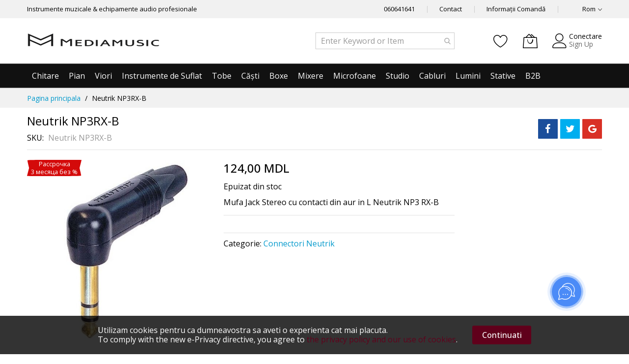

--- FILE ---
content_type: text/html; charset=UTF-8
request_url: https://mediamusic.md/neutrik-np3rx-b.html
body_size: 18141
content:
 <!doctype html><html lang="ro"><head prefix="og: http://ogp.me/ns# fb: http://ogp.me/ns/fb# product: http://ogp.me/ns/product#"> <meta charset="utf-8"/>
<meta name="title" content="Neutrik NP3RX-B  Moldova, Chisinau, Balti"/>
<meta name="description" content="Neutrik NP3RX-B  Moldova, Chisinau, Balti"/>
<meta name="keywords" content="Neutrik NP3RX-B  Moldova, Chisinau, Balti"/>
<meta name="robots" content="INDEX,FOLLOW"/>
<meta name="viewport" content="width=device-width, initial-scale=1, shrink-to-fit=no"/>
<meta name="format-detection" content="telephone=no"/>
<title>Neutrik NP3RX-B  Moldova, Chisinau, Balti</title>
<link  rel="stylesheet" type="text/css"  media="all" href="https://mediamusic.md/static/version1762427351/frontend/Stagem/layout04_child/ro_RO/mage/calendar.min.css" />
<link  rel="stylesheet" type="text/css"  media="all" href="https://mediamusic.md/static/version1762427351/frontend/Stagem/layout04_child/ro_RO/css/styles-m.min.css" />
<link  rel="stylesheet" type="text/css"  media="all" href="https://mediamusic.md/static/version1762427351/frontend/Stagem/layout04_child/ro_RO/Amasty_Customform/css/form-builder.min.css" />
<link  rel="stylesheet" type="text/css"  media="all" href="https://mediamusic.md/static/version1762427351/frontend/Stagem/layout04_child/ro_RO/Amasty_Customform/css/form-render.min.css" />
<link  rel="stylesheet" type="text/css"  media="all" href="https://mediamusic.md/static/version1762427351/frontend/Stagem/layout04_child/ro_RO/Amasty_Base/vendor/slick/amslick.min.css" />
<link  rel="stylesheet" type="text/css"  media="all" href="https://mediamusic.md/static/version1762427351/frontend/Stagem/layout04_child/ro_RO/Amasty_Label/vendor/tooltipster/css/tooltipster.min.css" />
<link  rel="stylesheet" type="text/css"  media="all" href="https://mediamusic.md/static/version1762427351/frontend/Stagem/layout04_child/ro_RO/mage/gallery/gallery.min.css" />
<link  rel="stylesheet" type="text/css"  media="all" href="https://mediamusic.md/static/version1762427351/frontend/Stagem/layout04_child/ro_RO/Magefan_Blog/css/blog-m.min.css" />
<link  rel="stylesheet" type="text/css"  media="all" href="https://mediamusic.md/static/version1762427351/frontend/Stagem/layout04_child/ro_RO/Magefan_Blog/css/blog-new.min.css" />
<link  rel="stylesheet" type="text/css"  media="all" href="https://mediamusic.md/static/version1762427351/frontend/Stagem/layout04_child/ro_RO/Magefan_Blog/css/blog-custom.min.css" />
<link  rel="stylesheet" type="text/css"  media="all" href="https://mediamusic.md/static/version1762427351/frontend/Stagem/layout04_child/ro_RO/Amasty_Preorder/css/ampreorder.min.css" />
<link  rel="stylesheet" type="text/css"  media="screen and (min-width: 768px)" href="https://mediamusic.md/static/version1762427351/frontend/Stagem/layout04_child/ro_RO/css/styles-l.min.css" />


<link  rel="icon" type="image/x-icon" href="https://mediamusic.md/media/favicon/default/favicon.png" />
<link  rel="shortcut icon" type="image/x-icon" href="https://mediamusic.md/media/favicon/default/favicon.png" />
<meta name="google-site-verification" content="aihSo6mhfg4w37ipz7mXTi5_uzWmabD4a29YV7se7FY" />     <!-- BEGIN GOOGLE ANALYTICS CODE --><!-- END GOOGLE ANALYTICS CODE -->    <link rel="dns-prefetch" href="https://fonts.googleapis.com" crossorigin><link rel="preconnect" href="https://fonts.gstatic.com" crossorigin><link rel="preload" as="style" href="https://mediamusic.md/static/version1762427351/frontend/Stagem/layout04_child/ro_RO/css/iconfont.min.css"> <meta property="og:type" content="product"/> <meta property="og:title" content="Neutrik NP3RX-B  Moldova, Chisinau, Balti"/>  <meta property="og:description" content="Neutrik NP3RX-B  Moldova, Chisinau, Balti"/> <meta property="og:url" content="https://mediamusic.md/connector.html/neutrik-np3rx-b.html"/> <meta property="og:image" content="https://mediamusic.md/media/catalog/product/cache/a723bc1483b29184ac7d9e3830fb5256/n/e/neutrik_np3rx-b_moldova_beltsy.jpg"/> <meta property="og:site_name" content="Rom"/> <meta property="product:price:amount" content="124"/><meta property="product:price:currency" content="MDL"/></head><body data-container="body" data-mage-init='{"loaderAjax": {}, "loader": { "icon": "#"}}' id="html-body" class="layout01 layout04 catalog-product-view product-neutrik-np3rx-b categorypath-connector-neutrik-html category-neutrik page-layout-1column"><div class="page-wrapper magebig-container">             <noscript><div class="message global noscript"><div class="content"><p><strong>JavaScript pare a fi dezactivat în browser-ul dumneavoastra.</strong> <span> Pentru a avea cea mai buna experienta pe site-ul nostru, asigurati-va ca activati Javascript în browser-ul dumneavoastra.</span></p></div></div></noscript>     <div role="alertdialog" class="message global cookie bottom-full" id="notice-cookie-block" style="display: none;"><div role="document" class="content"><p>Utilizam cookies pentru ca dumneavostra sa aveti o experienta cat mai placuta.<br/><span>To comply with the new e-Privacy directive, you agree to <a href="https://mediamusic.md/privacy-policy-cookie-restriction-mode/">the privacy policy and our use of cookies</a>.</span></p><div class="actions"><button id="btn-cookie-allow" class="action allow primary"><span>Continuati</span></button></div></div></div>       <header class="page-header"><div class="panel wrapper"><div class="panel header"> <div class="header-top-inner"><div class="container"><div class="row align-items-center header-top-row"><div class="d-none d-md-block col-sm-3 col-lg-5"><div class="welcome">Instrumente muzicale & echipamente audio profesionale</div></div><div class="col-12 col-md-9 col-lg-7"><div class="row align-items-center justify-content-end top-link-wrap"><div class="col-auto top-links"><a href="tel:+37360641641">060641641</a></div>
<div class="col-auto top-links"><a href="https://mediamusic.md/contact/">Contact</a></div>
<div class="col-auto top-links"><a href="https://mediamusic.md/sales/guest/form/">Informații Comandă</a></div>             <div class="col-auto top-links"><div class="language-topbar switcher language switcher-language" data-ui-id="language-switcher" id="switcher-language"><div class="lang-curr view-ro"><span class="title"><span class="lang-name">Rom</span><i class="mbi mbi-ios-arrow-down"></i></span></div><div class="lang-list"><ul class="dropdown switcher-dropdown">    <li class="view-ru switcher-option"><a href="#" data-post='{"action":"https:\/\/mediamusic.md\/stores\/store\/redirect\/","data":{"___store":"ru","___from_store":"ro","uenc":"aHR0cHM6Ly9tZWRpYW11c2ljLm1kL25ldXRyaWstbnAzcngtYi5odG1sP19fX3N0b3JlPXJ1"}}'><span class="lang-name">Рус</span></a></li>  </ul></div></div></div></div></div></div></div></div><div class="header-main-content sticky-menu"><div class="container"><div class="header-main-inner header-horizontal"><div class="row align-items-center header-maininner-row"><div class="col-12 col-md-3 col-lg-3 col-logo"><div class="menu-logo"> <div class="logo-top d-table-cell ">  <div class="logo text-hide"> <a class="logo" href="https://mediamusic.md/" title="" aria-label="store logo"><img class="lazyOwl" src="[data-uri]" data-amsrc="https://mediamusic.md/media/logo/default/Mediamusic_logo26_1_1_.png" title="" alt="" width="270" height="61" /></a> </div></div><div class="icon-top-mobile"><div class="minicart-action"><a class="action showcart" href="https://mediamusic.md/checkout/cart/" data-bind="scope: 'minicart_content'"><i class="mbi mbi-bag2"></i> <span class="counter qty empty" data-bind="css: { empty: !!getCartParam('summary_count') == false }, blockLoader: isLoading"><span class="counter-number" data-bind="html: getCartParam('summary_count') > 9 ? '&nbsp;9<sup>+</sup>' : getCartParam('summary_count')"></span></span></a></div><div class="user-icon-mobile user-topbar"><i class="mbi mbi-user"></i></div></div></div>  <div class="mb-navigation vertical-menu d-none d-md-block"><div class="title"><span class="mbi mbi-menu"></span><span class="d-none d-md-block">Shop By Department <i class="mbi mbi-ios-arrow-down"></i></span></div><div class="navigation" data-action="navigation"><ul class="smartmenu magebig-nav"><li class="category-item level0 nav-1 level-top"><a href="https://mediamusic.md/gitary.html" class="level-top"><span>Chitare</span></a></li><li class="level0 nav-2 level-top"><a href="https://mediamusic.md/keyboard.html" class="level-top"><span>Pian</span></a></li><li class="level0 nav-3 level-top"><a href="https://mediamusic.md/violin.html" class="level-top"><span>Viori</span></a></li><li class="level0 nav-4 level-top"><a href="https://mediamusic.md/duhovye.html" class="level-top"><span>Instrumente de Suflat</span></a></li><li class="level0 nav-5 level-top"><a href="https://mediamusic.md/drums.html" class="level-top"><span>Tobe</span></a></li><li class="level0 nav-6 level-top"><a href="https://mediamusic.md/headphones.html" class="level-top"><span>Căști</span></a></li><li class="level0 nav-7 level-top"><a href="https://mediamusic.md/boxe.html" class="level-top"><span>Boxe</span></a></li><li class="level0 nav-8 level-top"><a href="https://mediamusic.md/mixer.html" class="level-top"><span>Mixere</span></a></li><li class="category-item level0 nav-9 level-top"><a href="https://mediamusic.md/microfon.html" class="level-top"><span>Microfoane</span></a></li><li class="level0 nav-10 level-top"><a href="https://mediamusic.md/studio.html" class="level-top"><span>Studio</span></a></li><li class="level0 nav-11 active level-top"><a href="https://mediamusic.md/connector.html" class="level-top"><span>Cabluri</span></a></li><li class="level0 nav-12 level-top"><a href="https://mediamusic.md/lumini-scena.html" class="level-top"><span>Lumini</span></a></li><li class="level0 nav-13 level-top"><a href="https://mediamusic.md/stative-si-case-uri.html" class="level-top"><span>Stative</span></a></li><li class="level0 nav-14 level-top"><a href="https://mediamusic.md/b2b.html" class="level-top"><span>B2B</span></a></li> </ul></div></div></div><div class="col-md-5 col-lg-5 col-xl-6 col-search"><div class="top-search-wrap mfp-with-anim">  <section class="amsearch-wrapper-block" data-amsearch-wrapper="block" data-bind=" scope: 'amsearch_wrapper', mageInit: { 'Magento_Ui/js/core/app': { components: { amsearch_wrapper: { component: 'Amasty_Xsearch/js/wrapper', data: {&quot;url&quot;:&quot;https:\/\/mediamusic.md\/amasty_xsearch\/autocomplete\/index\/&quot;,&quot;url_result&quot;:&quot;https:\/\/mediamusic.md\/catalogsearch\/result\/&quot;,&quot;url_popular&quot;:&quot;https:\/\/mediamusic.md\/search\/term\/popular\/&quot;,&quot;isDynamicWidth&quot;:true,&quot;isProductBlockEnabled&quot;:true,&quot;width&quot;:900,&quot;displaySearchButton&quot;:false,&quot;fullWidth&quot;:false,&quot;minChars&quot;:3,&quot;delay&quot;:500,&quot;currentUrlEncoded&quot;:&quot;aHR0cHM6Ly9tZWRpYW11c2ljLm1kL25ldXRyaWstbnAzcngtYi5odG1s&quot;,&quot;color_settings&quot;:[],&quot;popup_display&quot;:0} } } } }"><div class="amsearch-form-block" data-bind=" style: { width: resized() ? data.width + 'px' : '' }, css: { '-opened': opened }, afterRender: initCssVariables">   <section class="amsearch-input-wrapper" data-bind=" css: { '-dynamic-width': data.isDynamicWidth, '-match': $data.readyForSearch(), '-typed': inputValue && inputValue().length }"><input type="text" name="q" placeholder="Enter&#x20;Keyword&#x20;or&#x20;Item" class="amsearch-input" maxlength="128" role="combobox" aria-haspopup="false" aria-autocomplete="both" autocomplete="off" aria-expanded="false" data-amsearch-block="input" data-bind=" afterRender: initInputValue, hasFocus: focused, value: inputValue, event: { keypress: onEnter }, valueUpdate: 'input'"><!-- ko template: { name: templates.loader } --><!-- /ko--><button class="amsearch-button -close -clear -icon" style="display: none" data-bind=" event: { click: inputValue.bind(this, '') }, attr: { title: $t('Clear Field') }, visible: inputValue && inputValue().length"></button> <button class="amsearch-button -loupe -clear -icon -disabled" data-bind=" event: { click: search }, css: { '-disabled': !$data.match() }, attr: { title: $t('Search') }"></button></section>      <section class="amsearch-result-section" data-amsearch-js="results" style="display: none;" data-bind=" css: { '-small': $data.data.width < 700 && !$data.data.fullWidth }, afterRender: function (node) { initResultSection(node, 1) }, style: resultSectionStyles(), visible: $data.opened()"><!-- ko if: !$data.match() && $data.preload() --><!-- ko template: { name: templates.preload } --><!-- /ko--><!-- /ko--><!-- ko if: $data.match() --><!-- ko template: { name: templates.results } --><!-- /ko--><!-- /ko--><!-- ko if: $data.message() && $data.message().length --><!-- ko template: { name: templates.message } --><!-- /ko--><!-- /ko--></section></div></section></div></div><div class="col-12 col-md-4 col-lg-4 col-xl-3 col-btn-actions-desktop d-none d-md-block"><div class="header-content-action row no-gutters"> <div class="col col-wishlist d-none d-md-block"><div class="wishlist-topbar" data-bind="scope: 'wishlist'"><a href="https://mediamusic.md/wishlist/" class="wishlist-icon link wishlist"><i class="mbi mbi-heart"></i> <span data-bind="html: wishlist().counter ? (wishlist().counter.replace(/[^0-9]/g,'') > 9 ? '&nbsp;9<sup>+</sup>' : wishlist().counter.replace(/[^0-9]/g,'')) : 0, css: { empty: !!wishlist().counter == false }" class="counter-number qty empty"></span></a></div></div>  <div class="col"><div class="minicart-action"><a class="action showcart" href="https://mediamusic.md/checkout/cart/" data-bind="scope: 'minicart_content'"><i class="mbi mbi-bag2"></i> <span class="counter qty empty" data-bind="css: { empty: !!getCartParam('summary_count') == false }, blockLoader: isLoading"><span class="counter-number" data-bind="html: getCartParam('summary_count') > 9 ? '&nbsp;9<sup>+</sup>' : getCartParam('summary_count')"></span></span></a></div><div data-block="minicart" class="minicart-wrapper minicart-slide mfp-hide"> <div class="block block-minicart empty" style="display: block;"><div id="minicart-content-wrapper" data-bind="scope: 'minicart_content'"><!-- ko template: getTemplate() --><!-- /ko --></div></div> </div></div>  <div class="user-topbar col"><i class="mbi mbi-user"></i> <ul class="header links">    <li class="authorization-link"><a href="https://mediamusic.md/customer/account/login/referer/aHR0cHM6Ly9tZWRpYW11c2ljLm1kL25ldXRyaWstbnAzcngtYi5odG1s/">Conectare</a></li> <li><a href="https://mediamusic.md/customer/account/create/" id="idaIVJmOga" >Sign Up</a></li></ul></div></div></div></div></div></div></div><div class="header-menu-content d-none d-md-block"><div class="container"><div class="menu-container"> <div class="row align-items-center"><div class="col-12">  <div class="horizontal-menu navigation"><ul class="smartmenu magebig-nav"><li class="category-item level0 nav-1 level-top"><a href="https://mediamusic.md/gitary.html" class="level-top"><span>Chitare</span></a></li><li class="level0 nav-2 level-top"><a href="https://mediamusic.md/keyboard.html" class="level-top"><span>Pian</span></a></li><li class="level0 nav-3 level-top"><a href="https://mediamusic.md/violin.html" class="level-top"><span>Viori</span></a></li><li class="level0 nav-4 level-top"><a href="https://mediamusic.md/duhovye.html" class="level-top"><span>Instrumente de Suflat</span></a></li><li class="level0 nav-5 level-top"><a href="https://mediamusic.md/drums.html" class="level-top"><span>Tobe</span></a></li><li class="level0 nav-6 level-top"><a href="https://mediamusic.md/headphones.html" class="level-top"><span>Căști</span></a></li><li class="level0 nav-7 level-top"><a href="https://mediamusic.md/boxe.html" class="level-top"><span>Boxe</span></a></li><li class="level0 nav-8 level-top"><a href="https://mediamusic.md/mixer.html" class="level-top"><span>Mixere</span></a></li><li class="category-item level0 nav-9 level-top"><a href="https://mediamusic.md/microfon.html" class="level-top"><span>Microfoane</span></a></li><li class="level0 nav-10 level-top"><a href="https://mediamusic.md/studio.html" class="level-top"><span>Studio</span></a></li><li class="level0 nav-11 active level-top"><a href="https://mediamusic.md/connector.html" class="level-top"><span>Cabluri</span></a></li><li class="level0 nav-12 level-top"><a href="https://mediamusic.md/lumini-scena.html" class="level-top"><span>Lumini</span></a></li><li class="level0 nav-13 level-top"><a href="https://mediamusic.md/stative-si-case-uri.html" class="level-top"><span>Stative</span></a></li><li class="level0 nav-14 level-top"><a href="https://mediamusic.md/b2b.html" class="level-top"><span>B2B</span></a></li> </ul></div></div></div></div></div></div> <div class="d-block d-md-none col-btn-actions"><div class="header-content-action row no-gutters"><div class="btn-nav-mobile col"><button type="button" class="btn-nav mb-toggle-switch mb-toggle-switch__htx" aria-label="menu"><span></span></button> <div class="menu-btn-text">Menu</div></div><div class="btn-search-mobile col"><i class="mbi mbi-magnifier"></i> <div class="menu-btn-text">Cautare</div></div><div class="col col-home"><a href="https://mediamusic.md/" class="go-home"><i class="mbi mbi-home3"></i></a> <div class="menu-btn-text">Pagina principala</div></div><div class="col col-cart"><div class="minicart-action"><a class="action showcart" href="https://mediamusic.md/checkout/cart/" data-bind="scope: 'minicart_content'"><i class="mbi mbi-bag2"></i> <span class="counter qty empty" data-bind="css: { empty: !!getCartParam('summary_count') == false }, blockLoader: isLoading"><span class="counter-number" data-bind="html: getCartParam('summary_count') > 9 ? '&nbsp;9<sup>+</sup>' : getCartParam('summary_count')"></span></span></a></div><div class="menu-btn-text">Cosul meu</div></div><div class="user-topbar col"><i class="mbi mbi-user"></i> <div class="menu-btn-text">Me</div></div></div></div> <a class="action skip contentarea" href="#contentarea"><span> Mergeti la Continut</span></a></div></div><div class="header content">  </div></header> <div class="wrapper-breadcrums"><div class="breadcrumbs container" data-mage-init='{ "breadcrumbs": { "categoryUrlSuffix": ".html", "useCategoryPathInUrl": 0, "product": "Neutrik\u0020NP3RX\u002DB" } }'></div></div><main id="maincontent" class="page-main"><div class="container main-container"><div class="columns row"><div class="main-wrap col-12"><div class="column main"> <div class="product-info-main-top product-info-main"> <div class="row align-items-center"><div class="col-12 col-lg-8 col-xl-9">  <div class="page-title-wrapper product"><h1 class="page-title" ><span class="base" data-ui-id="page-title-wrapper" >Neutrik NP3RX-B</span></h1></div> <div class="info-after-title">      <div class="product attribute sku"> <strong class="type">SKU</strong>  <div class="value" >Neutrik NP3RX-B</div></div></div></div><div class="col-12 col-lg-4 col-xl-3">  <div class="social-share"><ul class="social-listing"><li class="facebook"><button type="button" class="share-item mb-tooltip" title="Share on Facebook" onclick="window.open('https://www.facebook.com/sharer/sharer.php?u='+'https://mediamusic.md/connector.html/neutrik-np3rx-b.html');return false;"><span class="mbi mbi-facebook"></span></button></li> <li class="twitter"><button type="button" class="share-item mb-tooltip" title="Share on Twitter" onclick="window.open('https://twitter.com/share?text=Neutrik NP3RX-B&amp;url=https://mediamusic.md/connector.html/neutrik-np3rx-b.html');return false;"><span class="mbi mbi-twitter"></span></button></li> <li class="email"><button type="button" class="share-item mb-tooltip" title="Share via Gmail" onclick="window.open('https://mail.google.com/mail/u/0/?view=cm&amp;fs=1&amp;to&amp;su=Neutrik NP3RX-B&amp;body=https://mediamusic.md/connector.html/neutrik-np3rx-b.html&amp;ui=2&amp;tf=1');return false;"><span class="mbi mbi-google"></span></button></li> </ul></div></div></div></div> <div class="product-info-main-content"><div class="row"><div class="col-12 col-md-6 col-xl-4"><div class="product media"> <a id="gallery-prev-area" tabindex="-1"></a><div class="action-skip-wrapper"> <a class="action skip gallery-next-area" href="#gallery-next-area"><span> Skip to the end of the images gallery</span></a></div> <div class="gallery-placeholder _block-content-loading horizontal " data-gallery-role="gallery-placeholder"><div class="gallery-placeholder__image"><img alt="main product photo" class="img-fluid" src="[data-uri]" data-amsrc="https://mediamusic.md/media/catalog/product/cache/64472b0555cfbf341cefef5599aa7eb5/n/e/neutrik_np3rx-b_moldova_beltsy.jpg" width="600" height="600" /></div></div>  <div class="amasty-label-container amasty-label-container-3-487-prod amasty-label-for-487" style="display: none; text-align: center; font-size: 15px; color: #ffffff;" data-mage-init='{"Amasty_Label/js/initLabel":{ "mode": "prod", "isAdminArea": "", "config": {"position":"top-left","size":"30","path":".fotorama__stage, #amasty-main-container","mode":"prod","move":0,"product":"487","label":3,"margin":10,"alignment":0,"order":1,"tooltip":{"backgroundColor":"","color":"","status":2,"content":""}}, "productId": "487", "selector": ".amasty-label-container-3-487-prod" }}' ><div class="amlabel-text">Рассрочка <br/> 3 месяца без %</div> <img id="amasty-label-image-3-487-prod" class="amasty-label-image" src="[data-uri]" data-amsrc="https://mediamusic.md/media/amasty/amlabel/banner_d40a0a.svg" style="opacity: 1 !important;vertical-align: top;" title="Neutrik&#x20;NP3RX-B" alt="Neutrik&#x20;NP3RX-B" ></div> <div class="action-skip-wrapper"> <a class="action skip gallery-prev-area" href="#gallery-prev-area"><span> Skip to the beginning of the images gallery</span></a></div> <a id="gallery-next-area" tabindex="-1"></a> </div></div><div class="col-12 col-md-6 col-xl-5"><div class="product-info-main">   <div class="product-info-price"><div class="price-box price-final_price" data-role="priceBox" data-product-id="487" data-price-box="product-id-487">     <span class="price-container price-final_price&#x20;tax&#x20;weee"    > <span  id="product-price-487"  data-price-amount="124" data-price-type="finalPrice" class="price-wrapper " ><span class="price">124,00 MDL</span></span>   <meta  content="124" /><meta  content="MDL" /></span>  </div><div class="product-info-stock-sku">     <div class="stock unavailable" title="Disponibilitate"><span>Epuizat din stoc</span></div> </div>   <div class="product attribute overview"> <div class="value" >Mufa Jack Stereo cu contacti din aur in L Neutrik NP3 RX-B</div></div></div>     <div class="product-add-form"><form data-product-sku="Neutrik NP3RX-B" action="https://mediamusic.md/checkout/cart/add/uenc/aHR0cHM6Ly9tZWRpYW11c2ljLm1kL25ldXRyaWstbnAzcngtYi5odG1s/product/487/" method="post" id="product_addtocart_form"><input type="hidden" name="product" value="487" /><input type="hidden" name="selected_configurable_option" value="" /><input type="hidden" name="related_product" id="related-products-field" value="" /><input type="hidden" name="item" value="487" /><input name="form_key" type="hidden" value="gIdLLswLd0AUwun9" />           </form></div>   </div> <div class="cat-links"><span>Categorie: </span><span><a href="https://mediamusic.md/connector/neutrik.html">Connectori Neutrik</a></span></div></div><div class="col-12 col-xl-3"><div class="sidebar-product-wrap"></div></div></div></div>  <div class="product info detailed vertical"> <div class="product data items" data-mage-init='{"tabs":{"openedState":"opened", "animate": {"duration": 300}}}'>  <div class="data item title" aria-labeledby="tab-label-description-title" data-role="collapsible" id="tab-label-description"><a class="data switch" tabindex="-1" data-toggle="switch" href="#description" id="tab-label-description-title">Detalii</a></div><div class="data item content" id="description" data-role="content">   <div class="product attribute description"> <div class="value" >Mufa Jack Stereo cu contacti din aur in L Neutrik NP3 RX-B</div></div></div>  <div class="data item title" aria-labeledby="tab-label-additional-title" data-role="collapsible" id="tab-label-additional"><a class="data switch" tabindex="-1" data-toggle="switch" href="#additional" id="tab-label-additional-title">Mai multe informatii</a></div><div class="data item content" id="additional" data-role="content">   <div class="additional-attributes-wrapper table-wrapper"><table class="data table additional-attributes" id="product-attribute-specs-table"><tbody>  <tr><th class="label" scope="row">Brand</th><td class="data" data-th="Brand">Neutrik</td></tr> </tbody></table></div></div>  <div class="data item title" aria-labeledby="tab-label-reviews-title" data-role="collapsible" id="tab-label-reviews"><a class="data switch" tabindex="-1" data-toggle="switch" href="#reviews" id="tab-label-reviews-title">Recenzii</a></div><div class="data item content" id="reviews" data-role="content"> <div id="product-review-container" data-role="product-review"></div>  <form action="https://mediamusic.md/review/product/post/id/487/" class="review-form" method="post" id="review-form" data-role="product-review-form" data-bind="scope: 'review-form'"><input name="form_key" type="hidden" value="gIdLLswLd0AUwun9" />  <fieldset class="fieldset review-fieldset" data-hasrequired=""><div class="row"> <div class="col-12 col-sm-12 col-md-7 col-lg-8"><div class="row"><div class="col-12 col-sm-12 col-md-12 col-lg-6"><div class="field review-field-nickname required"><label for="nickname_field" class="label"><span>Nickname</span></label> <div class="control"><input type="text" name="nickname" id="nickname_field" class="input-text" data-validate="{required:true}" data-bind="value: nickname()" /></div></div></div><div class="col-12 col-sm-12 col-md-12 col-lg-6"><div class="field review-field-summary required"><label for="summary_field" class="label"><span>Cuprins</span></label> <div class="control"><input type="text" name="title" id="summary_field" class="input-text" data-validate="{required:true}" data-bind="value: review().title" /></div></div></div><div class="col-12"><div class="field review-field-text required"><label for="review_field" class="label"><span>Recenzie</span></label> <div class="control"><textarea name="detail" id="review_field" cols="5" rows="3" data-validate="{required:true}" data-bind="value: review().detail"></textarea></div></div><div class="actions-toolbar review-form-actions"><div class="primary actions-primary"><button type="submit" class="action submit primary"><span>Trimite recenzie</span></button></div></div></div></div></div></div></fieldset></form> </div>  </div></div><input name="form_key" type="hidden" value="gIdLLswLd0AUwun9" />             <div class="block widget amrelated-grid-wrapper block-products-list grid" id="amrelated-block-5"> <div class="block-title"><strong>Produse similare</strong></div> <div class="block-content"><div class="products-grid grid"><div class="product-items widget-product-grid" data-amrelated-js="slider">  <div class="product-item"><div class="product-item-info"><a href="https://mediamusic.md/connector.html/kabel-dlja-kolonok-jack-jack.html" class="product-item-photo"><img src="[data-uri]" data-amsrc="https&#x3A;&#x2F;&#x2F;mediamusic.md&#x2F;media&#x2F;catalog&#x2F;product&#x2F;cache&#x2F;f23958c4f6cd13429235280425ae809c&#x2F;1&#x2F;4&#x2F;1444_1.jpg" alt="Кабель для колонок (Jack-Jack)"/></a> <div class="product-item-details"><strong class="product-item-name"><a title="Кабель для колонок (Jack-Jack)" href="https://mediamusic.md/connector.html/kabel-dlja-kolonok-jack-jack.html" class="product-item-link">Кабель для колонок (Jack-Jack)</a></strong>    <div class="price-box price-final_price" data-role="priceBox" data-product-id="4129" data-price-box="product-id-4129">     <span class="price-container price-final_price&#x20;tax&#x20;weee" > <span  id="product-price-4129"  data-price-amount="195" data-price-type="finalPrice" class="price-wrapper " ><span class="price">195,00 MDL</span></span>  </span>  </div>   <div class="product-item-actions">  <div class="actions-secondary" data-role="add-to-links"> <a href="#" data-post='{"action":"https:\/\/mediamusic.md\/wishlist\/index\/add\/","data":{"product":4129,"uenc":"aHR0cHM6Ly9tZWRpYW11c2ljLm1kL25ldXRyaWstbnAzcngtYi5odG1s"}}' class="action towishlist" data-action="add-to-wishlist" title="Adaugati la Lista de Dorinte"><span>Adaugati la Lista de Dorinte</span></a>    <a href="#" class="action tocompare" data-post='{"action":"https:\/\/mediamusic.md\/catalog\/product_compare\/add\/","data":{"product":"4129","uenc":"aHR0cHM6Ly9tZWRpYW11c2ljLm1kL25ldXRyaWstbnAzcngtYi5odG1s"}}' title="Adaugati pentru comparare"><span>Adaugati pentru comparare</span></a> </div></div></div></div>  </div><div class="product-item"><div class="product-item-info"><a href="https://mediamusic.md/connector.html/cablu-p-u-clapa-neutrik.html" class="product-item-photo"><img src="[data-uri]" data-amsrc="https&#x3A;&#x2F;&#x2F;mediamusic.md&#x2F;media&#x2F;catalog&#x2F;product&#x2F;cache&#x2F;f23958c4f6cd13429235280425ae809c&#x2F;n&#x2F;p&#x2F;np2x_np2x_np3x.jpg" alt="Cablu p/u Clapa (Neutrik)"/></a> <div class="product-item-details"><strong class="product-item-name"><a title="Cablu p/u Clapa (Neutrik)" href="https://mediamusic.md/connector.html/cablu-p-u-clapa-neutrik.html" class="product-item-link">Cablu p/u Clapa (Neutrik)</a></strong>    <div class="price-box price-final_price" data-role="priceBox" data-product-id="3828" data-price-box="product-id-3828">     <span class="price-container price-final_price&#x20;tax&#x20;weee" > <span  id="product-price-3828"  data-price-amount="304" data-price-type="finalPrice" class="price-wrapper " ><span class="price">304,00 MDL</span></span>  </span>  </div>   <div class="product-item-actions">  <div class="actions-secondary" data-role="add-to-links"> <a href="#" data-post='{"action":"https:\/\/mediamusic.md\/wishlist\/index\/add\/","data":{"product":3828,"uenc":"aHR0cHM6Ly9tZWRpYW11c2ljLm1kL25ldXRyaWstbnAzcngtYi5odG1s"}}' class="action towishlist" data-action="add-to-wishlist" title="Adaugati la Lista de Dorinte"><span>Adaugati la Lista de Dorinte</span></a>    <a href="#" class="action tocompare" data-post='{"action":"https:\/\/mediamusic.md\/catalog\/product_compare\/add\/","data":{"product":"3828","uenc":"aHR0cHM6Ly9tZWRpYW11c2ljLm1kL25ldXRyaWstbnAzcngtYi5odG1s"}}' title="Adaugati pentru comparare"><span>Adaugati pentru comparare</span></a> </div></div></div></div>  </div><div class="product-item"><div class="product-item-info"><a href="https://mediamusic.md/connector.html/neutrik-nc3fxs.html" class="product-item-photo"><img src="[data-uri]" data-amsrc="https&#x3A;&#x2F;&#x2F;mediamusic.md&#x2F;media&#x2F;catalog&#x2F;product&#x2F;cache&#x2F;f23958c4f6cd13429235280425ae809c&#x2F;7&#x2F;3&#x2F;737757_lb_00_fb.eps_1000.jpeg" alt="Neutrik NC3FXS"/></a> <div class="product-item-details"><strong class="product-item-name"><a title="Neutrik NC3FXS" href="https://mediamusic.md/connector.html/neutrik-nc3fxs.html" class="product-item-link">Neutrik NC3FXS</a></strong>    <div class="price-box price-final_price" data-role="priceBox" data-product-id="58" data-price-box="product-id-58">     <span class="price-container price-final_price&#x20;tax&#x20;weee" > <span  id="product-price-58"  data-price-amount="320" data-price-type="finalPrice" class="price-wrapper " ><span class="price">320,00 MDL</span></span>  </span>  </div>   <div class="product-item-actions">  <div class="actions-secondary" data-role="add-to-links"> <a href="#" data-post='{"action":"https:\/\/mediamusic.md\/wishlist\/index\/add\/","data":{"product":58,"uenc":"aHR0cHM6Ly9tZWRpYW11c2ljLm1kL25ldXRyaWstbnAzcngtYi5odG1s"}}' class="action towishlist" data-action="add-to-wishlist" title="Adaugati la Lista de Dorinte"><span>Adaugati la Lista de Dorinte</span></a>    <a href="#" class="action tocompare" data-post='{"action":"https:\/\/mediamusic.md\/catalog\/product_compare\/add\/","data":{"product":"58","uenc":"aHR0cHM6Ly9tZWRpYW11c2ljLm1kL25ldXRyaWstbnAzcngtYi5odG1s"}}' title="Adaugati pentru comparare"><span>Adaugati pentru comparare</span></a> </div></div></div></div>  </div><div class="product-item"><div class="product-item-info"><a href="https://mediamusic.md/connector.html/adapter-pentru-microfon-rode-sc4.html" class="product-item-photo"><img src="[data-uri]" data-amsrc="https&#x3A;&#x2F;&#x2F;mediamusic.md&#x2F;media&#x2F;catalog&#x2F;product&#x2F;cache&#x2F;f23958c4f6cd13429235280425ae809c&#x2F;1&#x2F;1&#x2F;11708213_800.jpg" alt="Adapter pentru microfon Rode SC4"/></a> <div class="product-item-details"><strong class="product-item-name"><a title="Adapter pentru microfon Rode SC4" href="https://mediamusic.md/connector.html/adapter-pentru-microfon-rode-sc4.html" class="product-item-link">Adapter pentru microfon Rode SC4</a></strong>    <div class="price-box price-final_price" data-role="priceBox" data-product-id="4276" data-price-box="product-id-4276">     <span class="price-container price-final_price&#x20;tax&#x20;weee" > <span  id="product-price-4276"  data-price-amount="350" data-price-type="finalPrice" class="price-wrapper " ><span class="price">350,00 MDL</span></span>  </span>  </div>   <div class="product-item-actions">  <div class="actions-secondary" data-role="add-to-links"> <a href="#" data-post='{"action":"https:\/\/mediamusic.md\/wishlist\/index\/add\/","data":{"product":4276,"uenc":"aHR0cHM6Ly9tZWRpYW11c2ljLm1kL25ldXRyaWstbnAzcngtYi5odG1s"}}' class="action towishlist" data-action="add-to-wishlist" title="Adaugati la Lista de Dorinte"><span>Adaugati la Lista de Dorinte</span></a>    <a href="#" class="action tocompare" data-post='{"action":"https:\/\/mediamusic.md\/catalog\/product_compare\/add\/","data":{"product":"4276","uenc":"aHR0cHM6Ly9tZWRpYW11c2ljLm1kL25ldXRyaWstbnAzcngtYi5odG1s"}}' title="Adaugati pentru comparare"><span>Adaugati pentru comparare</span></a> </div></div></div></div></div> </div></div></div></div>         <section class="amsearch-overlay-block" data-bind=" scope: 'index = amsearch_overlay_section', mageInit: { 'Magento_Ui/js/core/app': { components: { 'amsearch_overlay_section': { component: 'Amasty_Xsearch/js/components/overlay' } } } }"><div class="amsearch-overlay" data-bind=" event: { click: hide }, afterRender: initNode"></div></section>  </div></div></div></div><div class="page-bottom"><div class="page-bottom-content container">  <div class="admin__data-grid-outer-wrap" data-bind="scope: 'widget_recently_viewed.widget_recently_viewed'">
    <!-- ko template: getTemplate() --><!-- /ko -->
</div>
 </div></div></main><footer class="page-footer"><div class="footer content">  <div class="widgetplus widgetplus-block lazyload slider-0" id="widgetplus-block-575786505"><div class="block-static clearfix">   </div>    </div></div></footer><div id="go-top" style="display: none;"><a title="Top" href="#"><i class="mbi mbi-chevron-up"></i></a></div>  <!-- Google Tag Manager (noscript) -->
<noscript><iframe src="https://www.googletagmanager.com/ns.html?id=GTM-K3BX7SL"
height="0" width="0" style="display:none;visibility:hidden"></iframe></noscript>
<!-- End Google Tag Manager (noscript) -->
<meta name="facebook-domain-verification" content="en3h7nt3wsrbnpjnx39sfx5u8wt1lt" />
<!-- Meta Pixel Code -->

<noscript><img height="1" width="1" style="display:none"
src="[data-uri]" data-amsrc="https://www.facebook.com/tr?id=2350175288380356&ev=PageView&noscript=1"
/></noscript>
<!-- End Meta Pixel Code -->
<!-- Google Tag Manager -->

<!-- End Google Tag Manager --><noscript></noscript><iframe width="0" height="0" style="display: none; visibility: hidden;" src="https://www.googletagmanager.com/ns.html?id=GTM-K3BX7SL"></iframe> <!-- End Google Tag Manager (noscript) -->

<meta name="google-site-verification" content="aihSo6mhfg4w37ipz7mXTi5_uzWmabD4a29YV7se7FY" /> <div id="authenticationPopup" style="display: none;"></div>     <div id="social-login-popup" class="white-popup mfp-with-anim mfp-hide" data-mage-init='{"socialPopupForm": {"headerLink":".header.links","popupEffect":"mfp-move-from-top","formLoginUrl":"https:\/\/mediamusic.md\/customer\/ajax\/login\/","forgotFormUrl":"https:\/\/mediamusic.md\/sociallogin\/popup\/forgot\/","createFormUrl":"https:\/\/mediamusic.md\/sociallogin\/popup\/create\/","fakeEmailUrl":"https:\/\/mediamusic.md\/sociallogin\/social\/email\/","popupCreate":0,"popupForgot":0}}'>  <div class="social-login block-container fake-email" style="display:none"><div class="social-login-title"><h2 class="forgot-pass-title">Real email address is required to social networks</h2></div><div class="block col-mp mp-12"><div class="block-content"><form class="form-fake-email" id="social-form-fake-email" data-mage-init='{"validation":{}}'><fieldset class="fieldset" data-hasrequired="* Campuri obligatorii"><div class="field note">Please enter your email address below to create account.</div><div class="field email required"><label for="real_email_address" class="label"><span>Email</span></label> <div class="control"><input type="email" name="realEmail" id="real_email_address" class="input-text" data-validate="{required:true, 'validate-email':true}"/></div></div></fieldset><div class="actions-toolbar"><div class="primary"><button type="button" id="bnt-social-login-fake-email" class="action send primary"><span>Trimiteti</span></button></div></div></form></div></div></div>   <div class="social-login block-container authentication"><div class="social-login-title"><h2 class="login-title">Conectare</h2></div><div class="block social-login-customer-authentication login-container" id="social-login-authentication"><div class="block-content"><form class="form-customer-login form-login" id="social-form-login" data-mage-init='{"validation":{}}' method="post"><input name="form_key" type="hidden" value="gIdLLswLd0AUwun9" /> <fieldset class="fieldset login" data-hasrequired="* Campuri obligatorii"><div class="field email required"><label class="label d-none" for="email-login"><span>Email</span></label> <div class="control"><input name="username" id="email-login" type="email" class="input-text" value="" autocomplete="off" title="Email" data-validate="{required:true, 'validate-email':true}" placeholder="Email"></div></div><div class="field password required"><label class="label d-none" for="pass-popup"><span>Parola</span></label> <div class="control"><input name="password" id="pass-popup" type="password" class="input-text" autocomplete="off" title="Parola" data-validate="{required:true}" placeholder="Parola"><a class="action remind" href="https://mediamusic.md/customer/account/forgotpassword/" title="V-ati uitat parola?"><span>Forgot?</span></a></div></div>  <div class="actions-toolbar"><div class="primary"><button type="submit" class="action login primary" id="btn-social-login-authentication"><span>Conectare</span></button></div></div><div class="actions-toolbar"><div class="primary"><a class="action create" href="https://mediamusic.md/customer/account/create/"><span>Creează un cont nou?</span></a></div></div></fieldset></form></div></div>     </div>   </div></div><div class="magebig-mobile-menu overlay-contentpush"><div class="nav-bar-wrap"><nav class="nav-bar">   <div class="nav-logo text-hide"><a href="https://mediamusic.md/" title=""><strong></strong>  <img class="img-fluid" src="[data-uri]" data-amsrc="https://mediamusic.md/media/logo/default/Mediamusic_logo26_1_1_.png" alt="" width="270" height="61" /></a></div> <ul id="mb-collapsible" class="nav-collapse nav-mobile-accordion"><!--<li class="home"><a href="<?/*= $block->getBaseUrl(); */?>"><span><?/*= __('Home') */?></span></a></li>--><li class="level0 nav-1 level-top"><a href="https://mediamusic.md/gitary.html" class="level-top"><span>Chitare</span></a></li><li class="level0 nav-2 level-top"><a href="https://mediamusic.md/keyboard.html" class="level-top"><span>Pian</span></a></li><li class="level0 nav-3 level-top"><a href="https://mediamusic.md/violin.html" class="level-top"><span>Viori</span></a></li><li class="level0 nav-4 level-top"><a href="https://mediamusic.md/duhovye.html" class="level-top"><span>Instrumente de Suflat</span></a></li><li class="level0 nav-5 level-top"><a href="https://mediamusic.md/drums.html" class="level-top"><span>Tobe</span></a></li><li class="level0 nav-6 level-top"><a href="https://mediamusic.md/headphones.html" class="level-top"><span>Căști</span></a></li><li class="level0 nav-7 level-top"><a href="https://mediamusic.md/boxe.html" class="level-top"><span>Boxe</span></a></li><li class="level0 nav-8 level-top"><a href="https://mediamusic.md/mixer.html" class="level-top"><span>Mixere</span></a></li><li class="level0 nav-9 level-top"><a href="https://mediamusic.md/microfon.html" class="level-top"><span>Microfoane</span></a></li><li class="level0 nav-10 level-top"><a href="https://mediamusic.md/studio.html" class="level-top"><span>Studio</span></a></li><li class="level0 nav-11 active level-top"><a href="https://mediamusic.md/connector.html" class="level-top"><span>Cabluri</span></a></li><li class="level0 nav-12 level-top"><a href="https://mediamusic.md/lumini-scena.html" class="level-top"><span>Lumini</span></a></li><li class="level0 nav-13 level-top"><a href="https://mediamusic.md/stative-si-case-uri.html" class="level-top"><span>Stative</span></a></li><li class="level0 nav-14 level-top"><a href="https://mediamusic.md/b2b.html" class="level-top"><span>B2B</span></a></li></ul></nav><div class="close-nav"><span aria-hidden="true" class="mbi mbi-arrow-left"></span></div></div></div><div class="page messages"> <div data-placeholder="messages"></div> <div data-bind="scope: 'messages'" class="messages-wrap"><!-- ko if: cookieMessages && cookieMessages.length > 0 --><div role="alert" data-bind="foreach: { data: cookieMessages, as: 'message', afterRender: showHideMess }" class="messages cookie-mess"><div data-bind="attr: { class: 'message-' + message.type + ' ' + message.type + ' message', 'data-ui-id': 'message-' + message.type }"><div data-bind="html: $parent.prepareMessageForHtml(message.text)"></div><span class="close-message"><i class="mbi mbi-cross"></i></span></div></div><!-- /ko --><!-- ko if: messages().messages && messages().messages.length > 0 --><div role="alert" data-bind="foreach: { data: messages().messages, as: 'message', afterRender: showHideMess }" class="messages default-mess"><div data-bind="attr: { class: 'message-' + message.type + ' ' + message.type + ' message', 'data-ui-id': 'message-' + message.type }"><div data-bind="html: $parent.prepareMessageForHtml(message.text)"></div><span class="close-message"><i class="mbi mbi-cross"></i></span></div></div><!-- /ko --></div></div><script> var BASE_URL = 'https\u003A\u002F\u002Fmediamusic.md\u002F'; var require = { 'baseUrl': 'https\u003A\u002F\u002Fmediamusic.md\u002Fstatic\u002Fversion1762427351\u002Ffrontend\u002FStagem\u002Flayout04_child\u002Fro_RO' };</script><script  type="text/javascript"  src="https://mediamusic.md/static/version1762427351/_cache/merged/88d73edeebd64a5956a27e3626c8d08c.min.js"></script><script type="text/x-magento-init">
{
    "*": {
        "Magento_GoogleAnalytics/js/google-analytics": {
            "isCookieRestrictionModeEnabled": 1,
            "currentWebsite": 1,
            "cookieName": "user_allowed_save_cookie",
            "ordersTrackingData": [],
            "pageTrackingData": {"optPageUrl":"","isAnonymizedIpActive":false,"accountId":"UA-29257985-1"}        }
    }
}</script><script type="text/x-magento-init">
        {
            "*": {
                "Magento_PageCache/js/form-key-provider": {}
            }
        }</script><script type="text/x-magento-init">
{
    "*": {
        "magebig/ajaxcompare"    : {"enabled":true,"ajaxCompareUrl":"https:\/\/mediamusic.md\/ajaxcompare\/compare\/add\/"}    }
}</script><script type="text/x-magento-init">
{
    "*": {
        "magebig/ajaxwishlist"    : {"ajaxWishlistUrl":"https:\/\/mediamusic.md\/ajaxwishlist\/wishlist\/add\/","isLogedIn":false}    }
}</script><script>
        require(['Magento_Theme/js/webfontloader'], function(WebFont) {
            WebFont.load({
                google: {
                    families: ["Open Sans:300,regular,500,600,700,800,300italic,italic,500italic,600italic,700italic,800italic:latin", "", ""]
                },
                custom: {
                    families: ["mbicon"],
                    urls: ["https://mediamusic.md/static/version1762427351/frontend/Stagem/layout04_child/ro_RO/css/iconfont.min.css"]
                },
                classes: true,
                timeout: 2000
            });
        });</script><script type="text/x-magento-init">
    {
        "*": {
            "Magento_PageBuilder/js/widget-initializer": {
                "config": {"[data-content-type=\"slider\"][data-appearance=\"default\"]":{"Magento_PageBuilder\/js\/content-type\/slider\/appearance\/default\/widget":false},"[data-content-type=\"map\"]":{"Magento_PageBuilder\/js\/content-type\/map\/appearance\/default\/widget":false},"[data-content-type=\"row\"]":{"Magento_PageBuilder\/js\/content-type\/row\/appearance\/default\/widget":false},"[data-content-type=\"tabs\"]":{"Magento_PageBuilder\/js\/content-type\/tabs\/appearance\/default\/widget":false},"[data-content-type=\"slide\"]":{"Magento_PageBuilder\/js\/content-type\/slide\/appearance\/default\/widget":{"buttonSelector":".pagebuilder-slide-button","showOverlay":"hover","dataRole":"slide"}},"[data-content-type=\"banner\"]":{"Magento_PageBuilder\/js\/content-type\/banner\/appearance\/default\/widget":{"buttonSelector":".pagebuilder-banner-button","showOverlay":"hover","dataRole":"banner"}},"[data-content-type=\"buttons\"]":{"Magento_PageBuilder\/js\/content-type\/buttons\/appearance\/inline\/widget":false},"[data-content-type=\"products\"][data-appearance=\"carousel\"]":{"Amasty_Xsearch\/js\/content-type\/products\/appearance\/carousel\/widget-override":false}},
                "breakpoints": {"desktop":{"label":"Desktop","stage":true,"default":true,"class":"desktop-switcher","icon":"Magento_PageBuilder::css\/images\/switcher\/switcher-desktop.svg","conditions":{"min-width":"1024px"},"options":{"products":{"default":{"slidesToShow":"5"}}}},"tablet":{"conditions":{"max-width":"1024px","min-width":"768px"},"options":{"products":{"default":{"slidesToShow":"4"},"continuous":{"slidesToShow":"3"}}}},"mobile":{"label":"Mobile","stage":true,"class":"mobile-switcher","icon":"Magento_PageBuilder::css\/images\/switcher\/switcher-mobile.svg","media":"only screen and (max-width: 768px)","conditions":{"max-width":"768px","min-width":"640px"},"options":{"products":{"default":{"slidesToShow":"3"}}}},"mobile-small":{"conditions":{"max-width":"640px"},"options":{"products":{"default":{"slidesToShow":"2"},"continuous":{"slidesToShow":"1"}}}}}            }
        }
    }</script><script type="text/x-magento-init">
{
    "*": {
        "Magento_Theme/js/magebig": {
            "sticky_header": 1,
            "sticky_type": 0,
            "sticky_offset": 500        }
    }
}</script><script type="text/x-magento-init">
    {
        "*": {
            "mage/cookies": {
                "expires": null,
                "path": "\u002F",
                "domain": ".mediamusic.md",
                "secure": false,
                "lifetime": "3600"
            }
        }
    }</script><script type="text/x-magento-init">
        {
            "#notice-cookie-block": {
                "cookieNotices": {
                    "cookieAllowButtonSelector": "#btn-cookie-allow",
                    "cookieName": "user_allowed_save_cookie",
                    "cookieValue": {"1":1},
                    "cookieLifetime": 31536000,
                    "noCookiesUrl": "https\u003A\u002F\u002Fmediamusic.md\u002Fcookie\u002Findex\u002FnoCookies\u002F"
                }
            }
        }</script><script>
    window.cookiesConfig = window.cookiesConfig || {};
    window.cookiesConfig.secure = true;</script><script>
    require.config({
        paths: {
            googleMaps: 'https\u003A\u002F\u002Fmaps.googleapis.com\u002Fmaps\u002Fapi\u002Fjs\u003Fv\u003D3\u0026key\u003D'
        },
        config: {
            'Magento_PageBuilder/js/utils/map': {
                style: ''
            },
            'Magento_PageBuilder/js/content-type/map/preview': {
                apiKey: '',
                apiKeyErrorMessage: 'You\u0020must\u0020provide\u0020a\u0020valid\u0020\u003Ca\u0020href\u003D\u0027https\u003A\u002F\u002Fmediamusic.md\u002Fadminhtml\u002Fsystem_config\u002Fedit\u002Fsection\u002Fcms\u002F\u0023cms_pagebuilder\u0027\u0020target\u003D\u0027_blank\u0027\u003EGoogle\u0020Maps\u0020API\u0020key\u003C\u002Fa\u003E\u0020to\u0020use\u0020a\u0020map.'
            },
            'Magento_PageBuilder/js/form/element/map': {
                apiKey: '',
                apiKeyErrorMessage: 'You\u0020must\u0020provide\u0020a\u0020valid\u0020\u003Ca\u0020href\u003D\u0027https\u003A\u002F\u002Fmediamusic.md\u002Fadminhtml\u002Fsystem_config\u002Fedit\u002Fsection\u002Fcms\u002F\u0023cms_pagebuilder\u0027\u0020target\u003D\u0027_blank\u0027\u003EGoogle\u0020Maps\u0020API\u0020key\u003C\u002Fa\u003E\u0020to\u0020use\u0020a\u0020map.'
            },
        }
    });</script><script>
    require.config({
        shim: {
            'Magento_PageBuilder/js/utils/map': {
                deps: ['googleMaps']
            }
        }
    });</script><script type="text/x-magento-init">
    {
        "*": {
            "Magento_Ui/js/core/app": {
                "components": {
                    "wishlist": {
                        "component": "Magento_Wishlist/js/view/wishlist"
                    }
                }
            }
        }
    }</script><script>
            window.checkout = {"shoppingCartUrl":"https:\/\/mediamusic.md\/checkout\/cart\/","checkoutUrl":"https:\/\/mediamusic.md\/checkout\/","updateItemQtyUrl":"https:\/\/mediamusic.md\/checkout\/sidebar\/updateItemQty\/","removeItemUrl":"https:\/\/mediamusic.md\/checkout\/sidebar\/removeItem\/","imageTemplate":"Magento_Catalog\/product\/image_with_borders","baseUrl":"https:\/\/mediamusic.md\/","minicartMaxItemsVisible":5,"websiteId":"1","maxItemsToDisplay":10,"storeId":"2","storeGroupId":"1","customerLoginUrl":"https:\/\/mediamusic.md\/customer\/account\/login\/referer\/aHR0cHM6Ly9tZWRpYW11c2ljLm1kL25ldXRyaWstbnAzcngtYi5odG1s\/","isRedirectRequired":false,"autocomplete":"off","captcha":{"user_login":{"isCaseSensitive":false,"imageHeight":50,"imageSrc":"","refreshUrl":"https:\/\/mediamusic.md\/captcha\/refresh\/","isRequired":false,"timestamp":1769006435}}};</script><script type="text/x-magento-init">
            {
                "[data-block='minicart']": {
                    "Magento_Ui/js/core/app": {"components":{"minicart_content":{"children":{"subtotal.container":{"children":{"subtotal":{"children":{"subtotal.totals":{"config":{"display_cart_subtotal_incl_tax":0,"display_cart_subtotal_excl_tax":1,"template":"Magento_Tax\/checkout\/minicart\/subtotal\/totals"},"children":{"subtotal.totals.msrp":{"component":"Magento_Msrp\/js\/view\/checkout\/minicart\/subtotal\/totals","config":{"displayArea":"minicart-subtotal-hidden","template":"Magento_Msrp\/checkout\/minicart\/subtotal\/totals"}}},"component":"Magento_Tax\/js\/view\/checkout\/minicart\/subtotal\/totals"}},"component":"uiComponent","config":{"template":"Magento_Checkout\/minicart\/subtotal"}}},"component":"uiComponent","config":{"displayArea":"subtotalContainer"}},"item.renderer":{"component":"Magento_Checkout\/js\/view\/cart-item-renderer","config":{"displayArea":"defaultRenderer","template":"Magento_Checkout\/minicart\/item\/default"},"children":{"item.image":{"component":"Magento_Catalog\/js\/view\/image","config":{"template":"Magento_Catalog\/product\/image","displayArea":"itemImage"}},"checkout.cart.item.price.sidebar":{"component":"uiComponent","config":{"template":"Magento_Checkout\/minicart\/item\/price","displayArea":"priceSidebar"}}}},"extra_info":{"component":"uiComponent","config":{"displayArea":"extraInfo"}},"promotion":{"component":"uiComponent","config":{"displayArea":"promotion"}}},"config":{"itemRenderer":{"default":"defaultRenderer","simple":"defaultRenderer","virtual":"defaultRenderer"},"template":"Magento_Checkout\/minicart\/content"},"component":"Magento_Checkout\/js\/view\/minicart"}},"types":[]}                },
                "*": {
                    "Magento_Ui/js/block-loader": "#"
                }
            }</script><script type="text/x-magento-init">
    {
        "[data-gallery-role=gallery-placeholder]": {
            "mage/gallery/gallery": {
                "mixins":["magnifier/magnify"],
                "magnifierOpts": {"fullscreenzoom":"20","top":"0","left":"100%","width":"500","height":"500","eventType":"hover","enabled":true,"mode":"outside"},
                "data": [{"thumb":"https:\/\/mediamusic.md\/media\/catalog\/product\/cache\/d54f85784177c7219e740a614ddb853f\/n\/e\/neutrik_np3rx-b_moldova_beltsy.jpg","img":"https:\/\/mediamusic.md\/media\/catalog\/product\/cache\/64472b0555cfbf341cefef5599aa7eb5\/n\/e\/neutrik_np3rx-b_moldova_beltsy.jpg","full":"https:\/\/mediamusic.md\/media\/catalog\/product\/cache\/5172ac09c945c448d3ca50015212192b\/n\/e\/neutrik_np3rx-b_moldova_beltsy.jpg","caption":"Neutrik NP3RX-B","position":"14","isMain":true,"type":"image","videoUrl":null}],
                "options": {
                    "thumbmargin": 10,
                    "thumbborderwidth": 1,
                    "autoplay": 1,
                    "nav": "thumbs",
                    "loop": 1,
                    "keyboard": 1,
                    "arrows": 0,
                    "allowfullscreen": 1,
                    "showCaption": 1,
                    "width": "600",
                    "thumbwidth": 65,
                    "thumbheight": 65,
                    "height": 600,
                    "transitionduration": 600,
                    "transition": "crossfade",
                    "navarrows": 1,
                    "navtype": "slides",
                    "navdir": "horizontal",
                    "direction": "ltr"
                },
                "fullscreen": {
                    "nav": "thumbs",
                    "loop": 1,
                    "navdir": "horizontal",
                    "navarrows": 0,
                    "navtype": "slides",
                    "arrows": 1,
                    "showCaption": 1,
                    "transitionduration": 600,
                    "transition": "crossfade",
                    "direction": "ltr"
                },
                "breakpoints": {"mobile":{"conditions":{"max-width":"767px"},"options":{"options":{"nav":"thumbs","navdir":"horizontal"}}}}            }
        }
    }</script><script type="text/x-magento-init">
    {
        "[data-gallery-role=gallery-placeholder]": {
            "Magento_ProductVideo/js/fotorama-add-video-events": {
                "videoData": [{"mediaType":"image","videoUrl":null,"isBase":true}],
                "videoSettings": [{"playIfBase":"1","showRelated":"0","videoAutoRestart":"0"}],
                "optionsVideoData": []            }
        }
    }</script><script type="text/x-magento-init">
        {
            "#product_addtocart_form": {
                "Magento_Catalog/js/validate-product": {}
            }
        }</script><script type="text/x-magento-init">
    {
        "[data-role=priceBox][data-price-box=product-id-487]": {
            "priceBox": {
                "priceConfig":  {"productId":"487","priceFormat":{"pattern":"%s\u00a0MDL","precision":2,"requiredPrecision":2,"decimalSymbol":",","groupSymbol":".","groupLength":3,"integerRequired":false},"tierPrices":[]}            }
        }
    }</script><script type="text/x-magento-init">
{
    "[data-role=product-review-form]": {
        "Magento_Ui/js/core/app": {"components":{"review-form":{"component":"Magento_Review\/js\/view\/review"}}}    },
    "#review-form": {
        "Magento_Review/js/error-placement": {}
    }
}</script><script type="text/x-magento-init">
    {
        "*": {
            "Magento_Review/js/process-reviews": {
                "productReviewUrl": "https\u003A\u002F\u002Fmediamusic.md\u002Freview\u002Fproduct\u002FlistAjax\u002Fid\u002F487\u002F",
                "reviewsTabSelector": "#tab-label-reviews"
            }
        }
    }</script><script type="text/x-magento-init">
    {
        "*": {
            "Magento_Customer/js/section-config": {
                "sections": {"stores\/store\/switch":["*"],"stores\/store\/switchrequest":["*"],"directory\/currency\/switch":["*"],"*":["messages"],"customer\/account\/logout":["*","recently_viewed_product","recently_compared_product","persistent"],"customer\/account\/loginpost":["*"],"customer\/account\/createpost":["*"],"customer\/account\/editpost":["*"],"customer\/ajax\/login":["checkout-data","cart","captcha"],"catalog\/product_compare\/add":["compare-products"],"catalog\/product_compare\/remove":["compare-products"],"catalog\/product_compare\/clear":["compare-products"],"sales\/guest\/reorder":["cart"],"sales\/order\/reorder":["cart"],"checkout\/cart\/add":["cart","directory-data"],"checkout\/cart\/delete":["cart"],"checkout\/cart\/updatepost":["cart"],"checkout\/cart\/updateitemoptions":["cart"],"checkout\/cart\/couponpost":["cart"],"checkout\/cart\/estimatepost":["cart"],"checkout\/cart\/estimateupdatepost":["cart"],"checkout\/onepage\/saveorder":["cart","checkout-data","last-ordered-items"],"checkout\/sidebar\/removeitem":["cart"],"checkout\/sidebar\/updateitemqty":["cart"],"rest\/*\/v1\/carts\/*\/payment-information":["cart","last-ordered-items","captcha","instant-purchase"],"rest\/*\/v1\/guest-carts\/*\/payment-information":["cart","captcha"],"rest\/*\/v1\/guest-carts\/*\/selected-payment-method":["cart","checkout-data"],"rest\/*\/v1\/carts\/*\/selected-payment-method":["cart","checkout-data","instant-purchase"],"customer\/address\/*":["instant-purchase"],"customer\/account\/*":["instant-purchase"],"vault\/cards\/deleteaction":["instant-purchase"],"multishipping\/checkout\/overviewpost":["cart"],"paypal\/express\/placeorder":["cart","checkout-data"],"paypal\/payflowexpress\/placeorder":["cart","checkout-data"],"paypal\/express\/onauthorization":["cart","checkout-data"],"persistent\/index\/unsetcookie":["persistent"],"review\/product\/post":["review"],"wishlist\/index\/add":["wishlist"],"wishlist\/index\/remove":["wishlist"],"wishlist\/index\/updateitemoptions":["wishlist"],"wishlist\/index\/update":["wishlist"],"wishlist\/index\/cart":["wishlist","cart"],"wishlist\/index\/fromcart":["wishlist","cart"],"wishlist\/index\/allcart":["wishlist","cart"],"wishlist\/shared\/allcart":["wishlist","cart"],"wishlist\/shared\/cart":["cart"],"ammostviewed\/cart\/add":["cart","messages"],"ajaxcompare\/compare\/add":["compare-products"],"ajaxwishlist\/wishlist\/add":["wishlist"],"sociallogin\/popup\/create":["checkout-data","cart"],"braintree\/paypal\/placeorder":["cart","checkout-data"],"braintree\/googlepay\/placeorder":["cart","checkout-data"]},
                "clientSideSections": ["checkout-data","cart-data","chatData"],
                "baseUrls": ["https:\/\/mediamusic.md\/"],
                "sectionNames": ["messages","customer","compare-products","last-ordered-items","cart","directory-data","captcha","instant-purchase","loggedAsCustomer","persistent","review","wishlist","chatData","recently_viewed_product","recently_compared_product","product_data_storage","paypal-billing-agreement"]            }
        }
    }</script><script type="text/x-magento-init">
    {
        "*": {
            "Magento_Customer/js/customer-data": {
                "sectionLoadUrl": "https\u003A\u002F\u002Fmediamusic.md\u002Fcustomer\u002Fsection\u002Fload\u002F",
                "expirableSectionLifetime": 60,
                "expirableSectionNames": ["cart","persistent"],
                "cookieLifeTime": "3600",
                "updateSessionUrl": "https\u003A\u002F\u002Fmediamusic.md\u002Fcustomer\u002Faccount\u002FupdateSession\u002F"
            }
        }
    }</script><script type="text/x-magento-init">
    {
        "*": {
            "Magento_Customer/js/invalidation-processor": {
                "invalidationRules": {
                    "website-rule": {
                        "Magento_Customer/js/invalidation-rules/website-rule": {
                            "scopeConfig": {
                                "websiteId": "1"
                            }
                        }
                    }
                }
            }
        }
    }</script><script type="text/x-magento-init">
    {
        "body": {
            "pageCache": {"url":"https:\/\/mediamusic.md\/page_cache\/block\/render\/id\/487\/","handles":["default","catalog_product_view","catalog_product_view_type_simple","catalog_product_view_id_487","catalog_product_view_sku_Neutrik%20NP3RX-B"],"originalRequest":{"route":"catalog","controller":"product","action":"view","uri":"\/neutrik-np3rx-b.html"},"versionCookieName":"private_content_version"}        }
    }</script><script type="text/x-magento-init">
    {
        "body": {
            "requireCookie": {"noCookieUrl":"https:\/\/mediamusic.md\/cookie\/index\/noCookies\/","triggers":[".action.towishlist"],"isRedirectCmsPage":true}        }
    }</script><script type="text/x-magento-init">
    {
        "*": {
                "Magento_Catalog/js/product/view/provider": {
                    "data": {"items":{"487":{"add_to_cart_button":{"post_data":"{\"action\":\"https:\\\/\\\/mediamusic.md\\\/checkout\\\/cart\\\/add\\\/uenc\\\/%25uenc%25\\\/product\\\/487\\\/\",\"data\":{\"product\":\"487\",\"uenc\":\"%uenc%\"}}","url":"https:\/\/mediamusic.md\/checkout\/cart\/add\/uenc\/%25uenc%25\/product\/487\/","required_options":false},"add_to_compare_button":{"post_data":null,"url":"{\"action\":\"https:\\\/\\\/mediamusic.md\\\/catalog\\\/product_compare\\\/add\\\/\",\"data\":{\"product\":\"487\",\"uenc\":\"aHR0cHM6Ly9tZWRpYW11c2ljLm1kL25ldXRyaWstbnAzcngtYi5odG1s\"}}","required_options":null},"price_info":{"final_price":124,"max_price":124,"max_regular_price":124,"minimal_regular_price":124,"special_price":null,"minimal_price":124,"regular_price":124,"formatted_prices":{"final_price":"<span class=\"price\">124,00\u00a0MDL<\/span>","max_price":"<span class=\"price\">124,00\u00a0MDL<\/span>","minimal_price":"<span class=\"price\">124,00\u00a0MDL<\/span>","max_regular_price":"<span class=\"price\">124,00\u00a0MDL<\/span>","minimal_regular_price":null,"special_price":null,"regular_price":"<span class=\"price\">124,00\u00a0MDL<\/span>"},"extension_attributes":{"msrp":{"msrp_price":"<span class=\"price\">0,00\u00a0MDL<\/span>","is_applicable":"","is_shown_price_on_gesture":"","msrp_message":"","explanation_message":"Our price is lower than the manufacturer&#039;s &quot;minimum advertised price.&quot; As a result, we cannot show you the price in catalog or the product page. <br><br> You have no obligation to purchase the product once you know the price. You can simply remove the item from your cart."},"tax_adjustments":{"final_price":124,"max_price":124,"max_regular_price":124,"minimal_regular_price":124,"special_price":124,"minimal_price":124,"regular_price":124,"formatted_prices":{"final_price":"<span class=\"price\">124,00\u00a0MDL<\/span>","max_price":"<span class=\"price\">124,00\u00a0MDL<\/span>","minimal_price":"<span class=\"price\">124,00\u00a0MDL<\/span>","max_regular_price":"<span class=\"price\">124,00\u00a0MDL<\/span>","minimal_regular_price":null,"special_price":"<span class=\"price\">124,00\u00a0MDL<\/span>","regular_price":"<span class=\"price\">124,00\u00a0MDL<\/span>"}},"weee_attributes":[],"weee_adjustment":"<span class=\"price\">124,00\u00a0MDL<\/span>"}},"images":[{"url":"https:\/\/mediamusic.md\/media\/catalog\/product\/cache\/a723bc1483b29184ac7d9e3830fb5256\/n\/e\/neutrik_np3rx-b_moldova_beltsy.jpg","code":"recently_viewed_products_grid_content_widget","height":270,"width":270,"label":"Neutrik NP3RX-B","resized_width":270,"resized_height":270},{"url":"https:\/\/mediamusic.md\/media\/catalog\/product\/cache\/a723bc1483b29184ac7d9e3830fb5256\/n\/e\/neutrik_np3rx-b_moldova_beltsy.jpg","code":"recently_viewed_products_list_content_widget","height":270,"width":270,"label":"Neutrik NP3RX-B","resized_width":270,"resized_height":270},{"url":"https:\/\/mediamusic.md\/media\/catalog\/product\/cache\/1e0c2893cce5aab3c2f3166cd3551c38\/n\/e\/neutrik_np3rx-b_moldova_beltsy.jpg","code":"recently_viewed_products_images_names_widget","height":65,"width":65,"label":"Neutrik NP3RX-B","resized_width":65,"resized_height":65},{"url":"https:\/\/mediamusic.md\/media\/catalog\/product\/cache\/a723bc1483b29184ac7d9e3830fb5256\/n\/e\/neutrik_np3rx-b_moldova_beltsy.jpg","code":"recently_compared_products_grid_content_widget","height":270,"width":270,"label":"Neutrik NP3RX-B","resized_width":270,"resized_height":270},{"url":"https:\/\/mediamusic.md\/media\/catalog\/product\/cache\/a723bc1483b29184ac7d9e3830fb5256\/n\/e\/neutrik_np3rx-b_moldova_beltsy.jpg","code":"recently_compared_products_list_content_widget","height":270,"width":270,"label":"Neutrik NP3RX-B","resized_width":270,"resized_height":270},{"url":"https:\/\/mediamusic.md\/media\/catalog\/product\/cache\/1e0c2893cce5aab3c2f3166cd3551c38\/n\/e\/neutrik_np3rx-b_moldova_beltsy.jpg","code":"recently_compared_products_images_names_widget","height":65,"width":65,"label":"Neutrik NP3RX-B","resized_width":65,"resized_height":65}],"url":"https:\/\/mediamusic.md\/connector.html\/neutrik-np3rx-b.html","id":487,"name":"Neutrik NP3RX-B","type":"simple","is_salable":"","store_id":2,"currency_code":"MDL","extension_attributes":{"review_html":"  <div class=\"product-reviews-summary short empty\"><div class=\"reviews-actions\"><a class=\"action add\" href=\"https:\/\/mediamusic.md\/connector.html\/neutrik-np3rx-b.html#review-form\">Fii primul \u00een a face o recenzie acestui produs<\/a><\/div><\/div>","wishlist_button":{"post_data":null,"url":"{\"action\":\"https:\\\/\\\/mediamusic.md\\\/wishlist\\\/index\\\/add\\\/\",\"data\":{\"product\":487,\"uenc\":\"aHR0cHM6Ly9tZWRpYW11c2ljLm1kL25ldXRyaWstbnAzcngtYi5odG1s\"}}","required_options":null},"form_key":"gIdLLswLd0AUwun9","sku":"Neutrik NP3RX-B"},"is_available":false}},"store":"2","currency":"MDL","productCurrentScope":"website"}            }
        }
    }</script><script type="text/javascript">
            require([
                "jquery",
                "Amasty_Base/vendor/slick/slick.min"
            ], function ($) {
                $('#amrelated-block-5 [data-amrelated-js="slider"]').slick(
                    {
                        dots:true,
                        infinite: true,
                        slidesToShow: 4,
                        slidesToScroll: 1,
                        responsive: [
                            {
                                breakpoint: 1280,
                                settings: {
                                    slidesToShow: 3,
                                    slidesToScroll: 3
                                }
                            },
                            {
                                breakpoint: 992,
                                settings: {
                                    slidesToShow: 2,
                                    slidesToScroll: 2
                                }
                            },
                            {
                                breakpoint: 425,
                                settings: {
                                    slidesToShow: 1,
                                    slidesToScroll: 1
                                }
                            }
                        ]
                    }
                );
            });</script><script type="text/x-magento-init">
    {
        "#amrelated-block-5": {
            "amRelatedAnalytics": {
                "viewUrl": "https://mediamusic.md/ammostviewed/analytics/view/",
                "blockId":  5,
                "relatedProducts": null,
                "clickUrl": "https://mediamusic.md/ammostviewed/analytics/click/"
            }
        }
    }</script><script type="text/x-magento-init">
    {
        "*": {
            "amsearchAnalyticsCollector": {
                "minChars": 3            }
        }
    }</script><script type="text/x-magento-init">{"*": {"Magento_Ui/js/core/app": {"types":{"dataSource":[],"text":{"component":"Magento_Ui\/js\/form\/element\/text","extends":"widget_recently_viewed"},"column.text":{"component":"Magento_Ui\/js\/form\/element\/text","extends":"widget_recently_viewed"},"columns":{"extends":"widget_recently_viewed"},"widget_recently_viewed":{"deps":["widget_recently_viewed.recently_viewed_datasource"],"provider":"widget_recently_viewed.recently_viewed_datasource"},"html_content":{"component":"Magento_Ui\/js\/form\/components\/html","extends":"widget_recently_viewed"}},"components":{"widget_recently_viewed":{"children":{"widget_recently_viewed":{"type":"widget_recently_viewed","name":"widget_recently_viewed","children":{"widget_columns":{"type":"columns","name":"widget_columns","children":{"image":{"type":"column.text","name":"image","config":{"dataType":"text","component":"Magento_Catalog\/js\/product\/list\/columns\/image","componentType":"column","bodyTmpl":"Magento_Catalog\/product\/list\/columns\/image_with_borders","label":"Imagine","sortOrder":"0","displayArea":"general-area","imageCode":"recently_viewed_products_grid_content_widget"}},"name":{"type":"column.text","name":"name","config":{"dataType":"text","component":"Magento_Catalog\/js\/product\/name","componentType":"column","bodyTmpl":"Magento_Catalog\/product\/name","label":"Nume","sortOrder":"1","displayArea":"details-area"}},"price":{"type":"column.text","name":"price","config":{"dataType":"text","component":"Magento_Msrp\/js\/product\/list\/columns\/msrp-price","componentType":"column","label":"Pret","sortOrder":"3","displayArea":"details-area","renders":{"prices":{"default":{"component":"Magento_Catalog\/js\/product\/list\/columns\/pricetype-box","bodyTmpl":"Magento_Catalog\/product\/final_price","children":{"special_price":{"label":"Pret special","component":"Magento_Catalog\/js\/product\/list\/columns\/final-price","bodyTmpl":"Magento_Catalog\/product\/price\/special_price","sortOrder":"1","children":{"tax":{"component":"Magento_Tax\/js\/price\/adjustment"},"weee":{"component":"Magento_Weee\/js\/price\/adjustment"}}},"regular_price":{"label":"Pret standard","component":"Magento_Catalog\/js\/product\/list\/columns\/final-price","bodyTmpl":"Magento_Catalog\/product\/price\/regular_price","sortOrder":"2","children":{"tax":{"component":"Magento_Tax\/js\/price\/adjustment"},"weee":{"component":"Magento_Weee\/js\/price\/adjustment"}}},"minimal_price":{"label":"","component":"Magento_Catalog\/js\/product\/list\/columns\/final-price","bodyTmpl":"Magento_Catalog\/product\/price\/minimal_price","sortOrder":"3","children":{"tax":{"component":"Magento_Tax\/js\/price\/adjustment"},"weee":{"component":"Magento_Weee\/js\/price\/adjustment"}}},"minimal_regular_price":{"label":"Pret standard","component":"Magento_Catalog\/js\/product\/list\/columns\/final-price","bodyTmpl":"Magento_Catalog\/product\/price\/minimal_regular_price","sortOrder":"4","children":{"tax":{"component":"Magento_Tax\/js\/price\/adjustment"},"weee":{"component":"Magento_Weee\/js\/price\/adjustment"}}},"max_price":{"label":"","component":"Magento_Catalog\/js\/product\/list\/columns\/final-price","bodyTmpl":"Magento_Catalog\/product\/price\/max_price","sortOrder":"5","children":{"tax":{"component":"Magento_Tax\/js\/price\/adjustment"},"weee":{"component":"Magento_Weee\/js\/price\/adjustment"}}},"max_regular_price":{"label":"Pret standard","component":"Magento_Catalog\/js\/product\/list\/columns\/final-price","bodyTmpl":"Magento_Catalog\/product\/price\/max_regular_price","sortOrder":"6","children":{"tax":{"component":"Magento_Tax\/js\/price\/adjustment"},"weee":{"component":"Magento_Weee\/js\/price\/adjustment"}}}}},"bundle":{"bodyTmpl":"Magento_Bundle\/product\/final_price","children":{"minimal_price":{"label":"De la","component":"Magento_Catalog\/js\/product\/list\/columns\/final-price","bodyTmpl":"Magento_Bundle\/product\/price\/minimal_price","sortOrder":"1"},"special_price":{"label":"Pret special","component":"Magento_Catalog\/js\/product\/list\/columns\/final-price","bodyTmpl":"Magento_Catalog\/product\/price\/special_price","sortOrder":"2"},"max_price":{"label":"Catre","showMaximumPrice":"true","sortOrder":"3"}}},"grouped":{"children":{"regular_price":{"bodyTmpl":"Magento_GroupedProduct\/product\/price\/regular_price"},"minimal_price":{"label":"\u00eencepand de la","bodyTmpl":"Magento_GroupedProduct\/product\/price\/minimal_price"}}},"configurable":{"children":{"regular_price":{"bodyTmpl":"Magento_Catalog\/product\/final_price"},"minimal_price":{"label":"As low as:","bodyTmpl":"Magento_ConfigurableProduct\/product\/minimal_price"}}}}},"bodyTmpl":"Magento_Msrp\/product\/price\/price_box"}},"addtocart-button":{"type":"column.text","name":"addtocart-button","config":{"dataType":"text","component":"MageBig_WidgetPlus\/js\/product\/addtocart-button","componentType":"column","bodyTmpl":"MageBig_WidgetPlus\/product\/addtocart-button","label":"Add To Cart","displayArea":"action-primary-area"}},"addtocompare-button":{"type":"column.text","name":"addtocompare-button","config":{"dataType":"text","component":"Magento_Catalog\/js\/product\/addtocompare-button","componentType":"column","bodyTmpl":"Magento_Catalog\/product\/addtocompare-button","label":"Add To Compare","sortOrder":"2","displayArea":"action-secondary-area"}},"learn-more":{"type":"column.text","name":"learn-more","config":{"dataType":"text","component":"Magento_Catalog\/js\/product\/learn-more","componentType":"column","bodyTmpl":"Magento_Catalog\/product\/link","label":"Learn more","displayArea":"description-area"}},"review":{"type":"column.text","name":"review","config":{"dataType":"text","component":"Magento_Ui\/js\/grid\/columns\/column","componentType":"column","bodyTmpl":"ui\/grid\/cells\/html","label":"review","sortOrder":"3"}},"addtowishlist-button":{"type":"column.text","name":"addtowishlist-button","config":{"dataType":"text","component":"Magento_Wishlist\/js\/product\/addtowishlist-button","componentType":"column","bodyTmpl":"Magento_Wishlist\/product\/addtowishlist-button","label":"Add To Wishlist","sortOrder":"1","displayArea":"action-secondary-area"}}},"config":{"childDefaults":{"storageConfig":{"provider":"ns = ${ $.ns }, index = bookmarks","root":"columns.${ $.index }","namespace":"current.${ $.storageConfig.root }"}},"component":"MageBig_WidgetPlus\/js\/product\/list\/listing","storageConfig":{"namespace":"current","provider":"ns = ${ $.ns }, index = bookmarks"},"componentType":"columns","displayMode":"grid","template":"MageBig_WidgetPlus\/product\/list\/listing","label":"Produse vizualizate recent","additionalClasses":"block-viewed-products-grid","listTemplate":"MageBig_WidgetPlus\/product\/list\/listing"}}},"config":{"component":"uiComponent"}},"recently_viewed_datasource":{"type":"dataSource","name":"recently_viewed_datasource","dataScope":"widget_recently_viewed","config":{"data":{"store":"2","currency":"MDL","productCurrentScope":"website","displayTaxes":"1","displayWeee":"1","allowWishlist":true},"component":"Magento_Catalog\/js\/product\/provider","productStorageConfig":{"namespace":"product_data_storage","className":"DataStorage","updateRequestConfig":{"url":"https:\/\/mediamusic.md\/rest\/ro\/V1\/products-render-info"}},"identifiersConfig":{"namespace":"recently_viewed_product"},"scopeConfig":{},"type":"Magento\\Catalog\\Block\\Widget\\RecentlyViewed\\Interceptor","uiComponent":"widget_recently_viewed","page_size":"12","show_attributes":"name,image,price","show_buttons":"add_to_cart,add_to_compare,add_to_wishlist","module_name":"Magento_Catalog","params":{"namespace":"widget_recently_viewed"}}}}}}}}}</script><script type="text/x-magento-init">
     {
         "*": {
             "amInitLabelUi": {"scope":"website","productsLifetime":1000}         }
     }</script><script type="text/x-magento-init">
        {
            "*": {
                "Magento_Ui/js/core/app": {
                    "components": {
                        "storage-manager": {
                            "component": "Magento_Catalog/js/storage-manager",
                            "appendTo": "",
                            "storagesConfiguration" : {"recently_viewed_product":{"requestConfig":{"syncUrl":"https:\/\/mediamusic.md\/catalog\/product\/frontend_action_synchronize\/"},"lifetime":"1000","allowToSendRequest":null},"recently_compared_product":{"requestConfig":{"syncUrl":"https:\/\/mediamusic.md\/catalog\/product\/frontend_action_synchronize\/"},"lifetime":"1000","allowToSendRequest":null},"product_data_storage":{"updateRequestConfig":{"url":"https:\/\/mediamusic.md\/rest\/ro\/V1\/products-render-info"},"requestConfig":{"syncUrl":"https:\/\/mediamusic.md\/catalog\/product\/frontend_action_synchronize\/"},"allowToSendRequest":null}}                        }
                    }
                }
            }
        }</script><script>
!function(f,b,e,v,n,t,s)
{if(f.fbq)return;n=f.fbq=function(){n.callMethod?
n.callMethod.apply(n,arguments):n.queue.push(arguments)};
if(!f._fbq)f._fbq=n;n.push=n;n.loaded=!0;n.version='2.0';
n.queue=[];t=b.createElement(e);t.async=!0;
t.src=v;s=b.getElementsByTagName(e)[0];
s.parentNode.insertBefore(t,s)}(window, document,'script',
'https://connect.facebook.net/en_US/fbevents.js');
fbq('init', '2350175288380356');
fbq('track', 'PageView');
</script><script>(function(w,d,s,l,i){w[l]=w[l]||[];w[l].push({'gtm.start':
                                                      new Date().getTime(),event:'gtm.js'});var f=d.getElementsByTagName(s)[0],
      j=d.createElement(s),dl=l!='dataLayer'?'&l='+l:'';j.async=true;j.src=
        'https://www.googletagmanager.com/gtm.js?id='+i+dl;f.parentNode.insertBefore(j,f);
                            })(window,document,'script','dataLayer','GTM-K3BX7SL');</script><script>(function(a,m,o,c,r,m){a[m]={id:"47823",hash:"ff828dcd694dd98dbc95fa59bf0404bbcc0bfcc8a2da4a65e52fdaf3f1ea4903",locale:"ru",inline:false,setMeta:function(p){this.params=(this.params||[]).concat([p])}};a[o]=a[o]||function(){(a[o].q=a[o].q||[]).push(arguments)};var d=a.document,s=d.createElement('script');s.async=true;s.id=m+'_script';s.src='https://gso.amocrm.ru/js/button.js?1649948080';d.head&&d.head.appendChild(s)}(window,0,'amoSocialButton',0,0,'amo_social_button'));</script><script>
        window.authenticationPopup = {"autocomplete":"off","customerRegisterUrl":"https:\/\/mediamusic.md\/customer\/account\/create\/","customerForgotPasswordUrl":"https:\/\/mediamusic.md\/customer\/account\/forgotpassword\/","baseUrl":"https:\/\/mediamusic.md\/"};</script><script type="text/x-magento-init">
{
	"*":{
		"MageBig_QuickView/js/quickview":{
			"baseUrl": "https://mediamusic.md/",
			"quickviewLabel": "<i class='mbi mbi-eye'></i>",
			"itemClass": ".product-item",
			"target": ".product-item-info",
			"autoAddButtons":false		}
	}
}</script><script type="application/ld+json">{"@context":"https:\/\/schema.org","@type":"BreadcrumbList","itemListElement":[{"@type":"ListItem","position":1,"item":{"@id":"https:\/\/mediamusic.md\/connector\/neutrik.html","name":"Connectori Neutrik"}}]}</script><script type="application/ld+json">{"@context":"https:\/\/schema.org","@type":"WebSite","url":"https:\/\/mediamusic.md\/","name":"mediamusic.md","potentialAction":{"@type":"SearchAction","target":"https:\/\/mediamusic.md\/catalogsearch\/result\/?q={search_term_string}","query-input":"required name=search_term_string"}}</script><script type="application/ld+json">{"@context":"https:\/\/schema.org","@type":"Product","name":"Neutrik NP3RX-B","description":"Mufa Jack Stereo cu contacti din aur in L Neutrik NP3 RX-B","image":"https:\/\/mediamusic.md\/media\/catalog\/product\/cache\/5172ac09c945c448d3ca50015212192b\/n\/e\/neutrik_np3rx-b_moldova_beltsy.jpg","offers":[{"@type":"Offer","priceCurrency":"MDL","price":124,"availability":"https:\/\/schema.org\/OutOfStock","itemCondition":"https:\/\/schema.org\/NewCondition","seller":{"@type":"Organization","name":"Mediamusic"},"url":"https:\/\/mediamusic.md\/connector.html\/neutrik-np3rx-b.html","sku":"Neutrik NP3RX-B","mpn":"Neutrik NP3RX-B","priceValidUntil":"2022-04-27T00:00:00+00:00"}],"url":"https:\/\/mediamusic.md\/connector.html\/neutrik-np3rx-b.html","brand":{"@type":"Brand","name":"Neutrik"},"sku":"Neutrik NP3RX-B","mpn":"Neutrik NP3RX-B"}</script><script type="text/x-magento-init">
        {
            ".nav-collapse": {
                "MageBig_SmartMenu/js/jquery.collapsible": {
                    "accordion": false,
                    "speed": 400,
                    "mouseType": 0,
                    "collapsed": "collapsed mbi mbi-ios-arrow-down",
                    "expanded": "expanded mbi mbi-ios-arrow-up"
                }
            }
        }</script><script type="text/x-magento-init">
    {
        "*": {
            "Magento_Ui/js/core/app": {
                "components": {
                        "messages": {
                            "component": "Magento_Theme/js/view/messages"
                        }
                    }
                }
            }
    }</script><script>window.amlazy = function() {if (typeof window.amlazycallback !== "undefined") {setTimeout(window.amlazycallback, 500);setTimeout(window.amlazycallback, 1500);}}</script><script>
                window.amlazycallback = function () {
                    window.jQuery("img[data-amsrc]").lazy({
                        "bind":"event",
                        "attribute": "data-amsrc",
                        "visibleOnly": true
                    });
                };
                require(["jquery"], function (jquery) {
                    require(["Amasty_LazyLoad/js/jquery.lazy"], function(lazy) {
                        if (document.readyState === "complete") {
                            window.jQuery("img[data-amsrc]").lazy({
                                "bind":"event",
                                "attribute": "data-amsrc",
                                "visibleOnly": true
                            });
                        } else {
                            window.jQuery("img[data-amsrc]").lazy({
                                "attribute": "data-amsrc",
                                "visibleOnly": true
                            });
                        }
                    })
                });
            </script><noscript id="deferred-css"><link  rel="stylesheet" type="text/css"  media="print" href="https://mediamusic.md/static/version1762427351/frontend/Stagem/layout04_child/ro_RO/css/print.min.css" /></noscript><script>var loadDeferredStyles = function() {var addStylesNode = document.getElementById("deferred-css");var replacement = document.createElement("div");replacement.innerHTML = addStylesNode.textContent;document.body.appendChild(replacement);addStylesNode.parentElement.removeChild(addStylesNode);};window.addEventListener('load', loadDeferredStyles);</script><script defer src="https://static.cloudflareinsights.com/beacon.min.js/vcd15cbe7772f49c399c6a5babf22c1241717689176015" integrity="sha512-ZpsOmlRQV6y907TI0dKBHq9Md29nnaEIPlkf84rnaERnq6zvWvPUqr2ft8M1aS28oN72PdrCzSjY4U6VaAw1EQ==" data-cf-beacon='{"version":"2024.11.0","token":"66854982572c498fb1daf299a9fb3c33","r":1,"server_timing":{"name":{"cfCacheStatus":true,"cfEdge":true,"cfExtPri":true,"cfL4":true,"cfOrigin":true,"cfSpeedBrain":true},"location_startswith":null}}' crossorigin="anonymous"></script>
</body></html>

--- FILE ---
content_type: text/html; charset=UTF-8
request_url: https://www.googletagmanager.com/ns.html?id=GTM-K3BX7SL
body_size: 22
content:
<!DOCTYPE html>


<html lang=en>
<head>
  <meta charset=utf-8>
  <title>ns</title>
</head>
<body>
  

  

  
  

  

  

  

  

  

  

  

  

  

  

  

  

  

  







































<img height="1" width="1" style="border-style:none;" alt="" src="//www.googleadservices.com/pagead/conversion/998145837/?url=https%3A%2F%2Fmediamusic.md%2Fneutrik-np3rx-b.html&amp;guid=ON&amp;script=0&amp;data="/>















































</body></html>


--- FILE ---
content_type: text/html
request_url: https://mediamusic.md/static/version1762427351/frontend/Stagem/layout04_child/ro_RO/MageBig_WidgetPlus/template/product/list/listing.html
body_size: 242
content:
<div if="hasData()"
     class="widget-product recently-viewed" css="additionalClasses">
    <div class="main-heading">
        <h2 class="heading-title block-title">
            <span role="heading"
                  aria-level="2"
                  text="label"/>
        </h2>
    </div>
    <div class="category-products block-content">
        <div class="widget-products-grid">
            <ol class="product-items owl-carousel owl-theme">
                <li class="product-item" repeat="foreach: filteredRows, item: '$row'">
                    <div class="product-item-info">
                        <div class="product-show">
                            <fastForEach args="data: getRegion('general-area'), as: '$col'" >
                                <render args="$col.getBody()"/>
                            </fastForEach>
                            <if args="getRegion('action-primary-area')().length || getRegion('action-secondary-area')().length">
                                <div class="product-btn">
                                    <div class="row no-gutters text-center">
                                        <if args="getRegion('action-primary-area')().length">
                                            <div class="col">
                                                <div class="actions-primary">
                                                    <fastForEach args="data: getRegion('action-primary-area'), as: '$col'" >
                                                        <render args="$col.getBody()"/>
                                                    </fastForEach>
                                                </div>
                                            </div>
                                        </if>
                                        <if args="getRegion('action-secondary-area')().length">
                                            <fastForEach args="data: getRegion('action-secondary-area'), as: '$col'" >
                                                <render args="$col.getBody()"/>
                                            </fastForEach>
                                        </if>
                                    </div>
                                </div>
                            </if>
                        </div>

                        <div class="product-item-details">
                            <fastForEach args="data: getRegion('details-area'), as: '$col'" >
                                <render args="$col.getBody()"/>
                            </fastForEach>
                        </div>
                    </div>
                    <!-- ko if: sliderInit($index) --><!-- /ko -->
                </li>
            </ol>
        </div>
    </div>
</div>


--- FILE ---
content_type: application/javascript
request_url: https://mediamusic.md/static/version1762427351/frontend/Stagem/layout04_child/ro_RO/MageBig_SocialLogin/js/popup.min.js
body_size: 2505
content:
define(['jquery','Magento_Customer/js/customer-data','mage/translate','magnificpopup'],function($,customerData,$t){'use strict';$.widget('magebig.socialpopup',{options:{popup:'#social-login-popup',popupEffect:'',headerLink:'.header .links, .section-item-content .header.links',ajaxLoading:'#social-login-popup .ajax-loading',loadingClass:'social-login-ajax-loading',errorMsgClass:'message-error error message',successMsgClass:'message-success success message',loginFormContainer:'.social-login.authentication',loginFormContent:'.social-login.authentication .social-login-customer-authentication .block-content',loginForm:'#social-form-login',loginBtn:'#btn-social-login-authentication',forgotBtn:'#social-form-login .action.remind',createBtn:'.social-login.authentication .action.create',formLoginUrl:'',emailFormContainer:'.social-login.fake-email',fakeEmailSendBtn:'#social-form-fake-email .action.send',fakeEmailType:'',fakeEmailFrom:'#social-form-fake-email',fakeEmailFormContent:'.social-login.fake-email .block-content',fakeEmailUrl:'',fakeEmailCancelBtn:'#social-form-fake-email .action.cancel',forgotFormContainer:'.social-login.forgot',forgotFormContent:'.social-login.forgot .block-content',forgotForm:'#social-form-password-forget',forgotSendBtn:'#social-form-password-forget .action.send',forgotBackBtn:'.social-login.forgot .action.back',forgotFormUrl:'',createFormContainer:'.social-login.create',createFormContent:'.social-login.create .block-content',createForm:'#social-form-create',createAccBtn:'#social-form-create .action.create',createBackBtn:'.social-login.create .action.back',createFormUrl:'',popupCreate:0,popupForgot:0},_create:function(){var self=this;this.initObject();this.initLink();this.initObserve();window.fakeEmailCallback=function(type){self.options.fakeEmailType=type;self.showEmail();};},initObject:function(){this.loginForm=$(this.options.loginForm);this.createForm=$(this.options.createForm);this.forgotForm=$(this.options.forgotForm);this.forgotFormContainer=$(this.options.forgotFormContainer);this.createFormContainer=$(this.options.createFormContainer);this.loginFormContainer=$(this.options.loginFormContainer);this.loginFormContent=$(this.options.loginFormContent);this.forgotFormContent=$(this.options.forgotFormContent);this.createFormContent=$(this.options.createFormContent);this.emailFormContainer=$(this.options.emailFormContainer);this.fakeEmailFrom=$(this.options.fakeEmailFrom);this.fakeEmailFormContent=$(this.options.fakeEmailFormContent);},initLink:function(){var self=this,headerLink=$(this.options.headerLink);if(headerLink.length){headerLink.find('a').each(function(link){var el=$(this),href=el.attr('href');if(typeof href!=='undefined'&&href.search('customer/account/login')!==-1){el.addClass('social-login');el.attr('href',self.options.popup);el.attr('data-effect',self.options.popupEffect);el.on('click',function(event){event.preventDefault();self.showLogin();});$('.wishlist-topbar').on('click','.wishlist-icon',function(event){event.preventDefault();el.trigger('click');});}
if((typeof href!=='undefined'&&href.search('customer/account/create')!==-1&&self.options.popupCreate)==1){el.addClass('social-login');el.attr('href',self.options.popup);el.attr('data-effect',self.options.popupEffect);el.on('click',function(event){event.preventDefault();self.showCreate();});}});self.initPopup(headerLink);}
this.options.createFormUrl=this.correctUrlProtocol(this.options.createFormUrl);this.options.formLoginUrl=this.correctUrlProtocol(this.options.formLoginUrl);this.options.forgotFormUrl=this.correctUrlProtocol(this.options.forgotFormUrl);this.options.fakeEmailUrl=this.correctUrlProtocol(this.options.fakeEmailUrl);},initPopup:function(elm){elm.magnificPopup({delegate:'.social-login',removalDelay:300,mainClass:'mfp-move-from-top',closeOnBgClick:false,callbacks:{open:function(){if(this.fixedContentPos){if(this._hasScrollBar(this.wH)){var s=this._getScrollbarSize();if(s){$('.sticky-menu.active').css('padding-right',s);$('#go-top').css('margin-right',s);}}}},close:function(){$('.sticky-menu.active').css('padding-right','');$('#go-top').css('margin-right','');}},midClick:true});},correctUrlProtocol:function(url){var protocol=window.location.protocol;if(url.indexOf(protocol)===-1){url=url.replace(/http:|https:/gi,protocol);}
return url;},initObserve:function(){var self=this,submitBtnLogin=$(this.options.loginBtn),submitBtnCreate=$(this.options.createAccBtn),submitBtnForgot=$(this.options.forgotSendBtn);submitBtnLogin.on('click',function(){self.initLoginObserve();});this.initEmailObserve();if(this.options.popupCreate){submitBtnCreate.on('click',function(){self.initCreateObserve();});$(this.options.createBtn).on('click',function(event){event.preventDefault();self.showCreate();});$(this.options.createBackBtn).on('click',self.showLogin.bind(this));}
if(this.options.popupForgot){submitBtnForgot.on('click',function(){self.initForgotObserve();});$(this.options.forgotBtn).on('click',function(event){event.preventDefault();self.showForgot();});$(this.options.forgotBackBtn).on('click',self.showLogin.bind(this));}
this.loginForm.find('input').keypress(function(event){var code=event.keyCode;if(code===13){self.initLoginObserve();}});this.createForm.find('input').keypress(function(event){var code=event.keyCode||event.which;if(code===13){self.initCreateObserve();}});this.forgotForm.find('input').keypress(function(event){var code=event.keyCode||event.which;if(code===13){self.initForgotObserve();}});this.fakeEmailFrom.find('input').keypress(function(event){var code=event.keyCode||event.which;if(code===13){self.processEmail();}});},initLoginObserve:function(){var self=this,submitBtn=$(this.options.loginBtn),form=this.loginForm;form.submit(function(e){e.preventDefault();e.stopImmediatePropagation();self.processLogin();});},initCreateObserve:function(){var self=this,submitBtn=$(this.options.createAccBtn),form=this.createForm;form.submit(function(e){e.preventDefault();e.stopImmediatePropagation();self.processCreate();});},initForgotObserve:function(){var self=this,submitBtn=$(this.options.forgotSendBtn),form=this.forgotForm;form.submit(function(e){e.preventDefault();e.stopImmediatePropagation();self.processForgot();});},initEmailObserve:function(){var self=this;$(this.options.fakeEmailSendBtn).on('click',this.processEmail.bind(this));},showLogin:function(){this.loginFormContainer.show();this.forgotFormContainer.hide();this.createFormContainer.hide();this.emailFormContainer.hide();},showEmail:function(){this.loginFormContainer.hide();this.forgotFormContainer.hide();this.createFormContainer.hide();this.emailFormContainer.show();},showCreate:function(){this.loginFormContainer.hide();this.forgotFormContainer.hide();this.createFormContainer.show();this.emailFormContainer.hide();},showForgot:function(){this.loginFormContainer.hide();this.forgotFormContainer.show();this.createFormContainer.hide();this.emailFormContainer.hide();},reloadCaptcha:function(type,delay){if(typeof this.captchaReload==='undefined'){this.captchaReload={all:$('#social-login-popup .captcha-reload'),login:$('#social-login-popup .authentication .captcha-reload'),create:$('#social-login-popup .create .captcha-reload'),forgot:$('#social-login-popup .forgot .captcha-reload')};}
if(typeof type==='undefined'){type='all';}
if(this.captchaReload.hasOwnProperty(type)&&this.captchaReload[type].length){if(typeof delay==='undefined'){this.captchaReload[type].trigger('click');}else{var self=this;setTimeout(function(){self.captchaReload[type].trigger('click');},delay);}}},processLogin:function(){if(!this.loginForm.valid()){return;}
var self=this,options=this.options,loginData={},formDataArray=this.loginForm.serializeArray();formDataArray.forEach(function(entry){loginData[entry.name]=entry.value;if(entry.name.includes('user_login')){loginData['captcha_string']=entry.value;loginData['captcha_form_id']='user_login';}});this.appendLoading(this.loginFormContent);this.removeMsg(this.loginFormContent,options.errorMsgClass);return $.ajax({url:options.formLoginUrl,type:'POST',data:JSON.stringify(loginData)}).done(function(response){response.success=!response.errors;self.addMsg(self.loginFormContent,response);if(response.success){customerData.invalidate(['customer']);if(response.redirectUrl){window.location.href=response.redirectUrl;}else{window.location.reload();}}else{self.removeLoading(self.loginFormContent);self.reloadRecaptcha();}}).fail(function(){self.addMsg(self.loginFormContent,{message:$t('Could not authenticate. Please try again later'),success:false});self.removeLoading(self.loginFormContent);self.reloadRecaptcha();});},processForgot:function(){if(!this.forgotForm.valid()){return;}
var self=this,options=this.options,parameters=this.forgotForm.serialize();this.appendLoading(this.forgotFormContent);this.removeMsg(this.forgotFormContent,options.errorMsgClass);this.removeMsg(this.forgotFormContent,options.successMsgClass);return $.ajax({url:options.forgotFormUrl,type:'POST',data:parameters}).done(function(response){self.addMsg(self.forgotFormContent,response);self.removeLoading(self.forgotFormContent);self.reloadRecaptcha();});},processEmail:function(){if(!this.fakeEmailFrom.valid()){return;}
var input=$("<input>").attr("type","hidden").attr("name","type").val(this.options.fakeEmailType.toLowerCase());$(this.fakeEmailFrom).append($(input));var self=this;var options=this.options,parameters=this.fakeEmailFrom.serialize();this.appendLoading(this.fakeEmailFormContent);this.removeMsg(this.fakeEmailFormContent,options.errorMsgClass);this.removeMsg(this.fakeEmailFormContent,options.successMsgClass);return $.ajax({url:options.fakeEmailUrl,type:'POST',data:parameters}).done(function(response){self.addMsg(self.fakeEmailFrom,response);self.removeLoading(self.fakeEmailFormContent);if(response.success){if(response.url==''||response.url==null){location.reload();}else{window.location.href=response.url;}}});},processCreate:function(){if(!this.createForm.valid()){return;}
var self=this,options=this.options,parameters=this.createForm.serialize();this.appendLoading(this.createFormContent);this.removeMsg(this.createFormContent,options.errorMsgClass);return $.ajax({url:options.createFormUrl,type:'POST',data:parameters}).done(function(response){if(response.redirect){window.location.href=response.redirect;}else if(response.success){customerData.invalidate(['customer']);self.addMsg(self.createFormContent,response);location.reload();}else{self.addMsg(self.createFormContent,response);self.removeLoading(self.createFormContent);self.reloadRecaptcha();}});},appendLoading:function(block){block.css('position','relative');block.prepend($("<div></div>",{"class":this.options.loadingClass}))},removeLoading:function(block){block.css('position','');block.find("."+this.options.loadingClass).remove();},addMsg:function(block,response){var message=response.message,messageClass=response.success?this.options.successMsgClass:this.options.errorMsgClass;if(typeof(message)==='object'&&message.length>0){message.forEach(function(msg){this._appendMessage(block,msg,messageClass);}.bind(this));}else if(typeof(message)==='string'){this._appendMessage(block,message,messageClass);}},removeMsg:function(block,messageClass){block.find('.'+messageClass.replace(/ /g,'.')).remove();},_appendMessage:function(block,message,messageClass){var currentMessage=null;var messageSection=block.find("."+messageClass.replace(/ /g,'.'));if(!messageSection.length){block.prepend($('<div></div>',{'class':messageClass}));currentMessage=block.children().first();}else{currentMessage=messageSection.first();}
currentMessage.append($('<div>'+message+'</div>'));},reloadRecaptcha:function(){if(typeof grecaptcha!=='undefined'){var c=$('.g-recaptcha').length;if(c){for(var i=0;i<c;i++)
grecaptcha.reset(i);$('input[name="token"]').val('');}}}});return $.magebig.socialpopup;});

--- FILE ---
content_type: application/javascript
request_url: https://mediamusic.md/static/version1762427351/frontend/Stagem/layout04_child/ro_RO/MageBig_WidgetPlus/js/product/list/listing.min.js
body_size: 676
content:
define(['ko','underscore','Magento_Ui/js/grid/listing','jquery','MageBig_WidgetPlus/js/owl.carousel-set','mage/apply/main','jquery-ui-modules/tooltip'],function(ko,_,Listing,$,owlWidget,mage){'use strict';return Listing.extend({defaults:{additionalClasses:'',filteredRows:{},limit:5,listens:{elems:'filterRowsFromCache','${ $.provider }:data.items':'filterRowsFromServer'}},initialize:function(){this._super();this.filteredRows=ko.observable();this.initProductsLimit();this.hideLoader();},initProductsLimit:function(){if(this.source['page_size']){this.limit=this.source['page_size'];}
return this;},initObservable:function(){this._super().track({rows:[]});return this;},filterRowsFromCache:function(){this._filterRows(this.rows);},filterRowsFromServer:function(rows){this._filterRows(rows);},_filterRows:function(rows){this.filteredRows(_.sortBy(rows,'added_at').reverse().slice(0,this.limit));},getUrl:function(row){return row.url;},getComponentByCode:function(code){var elems=this.elems()?this.elems():ko.getObservable(this,'elems'),component;component=_.filter(elems,function(elem){return elem.index===code;},this).pop();return component;},sliderInit:function(index){var count=this.filteredRows._latestValue.length;if(index===count-1){setTimeout(function(){var rtl=false;if($('body').hasClass('layout-rtl')||$('body').hasClass('rtl')){rtl=true;}
$('.recently-viewed').owlWidget({"autoplay":false,"autoplayTimeout":5000,"items":5,"margin":30,"rewind":true,"nav":true,"navText":['<i class="mbi mbi-chevron-left"></i>','<i class="mbi mbi-chevron-right"></i>'],"dots":false,"responsive":{"0":{"items":2},"576":{"items":2},"768":{"items":3},"992":{"items":4},"1200":{"items":5},"1600":{"items":6}},"rtl":rtl});if($(window).width()>767){$('.mb-tooltip').tooltip({show:null,hide:{delay:250},position:{my:"center bottom-30",at:"center top",using:function(position,feedback){$(this).css(position);$(this).addClass("magebig-tooltip");}},open:function(event,ui){ui.tooltip.addClass('in');},close:function(event,ui){ui.tooltip.removeClass('in');}});}},1000);}},getPercentDiscount:function(row){var regular_price=row['price_info']['regular_price'],special_price=row['price_info']['final_price'];if(regular_price>special_price){var discount;discount=100-parseInt(Math.round((special_price / regular_price)*100));return discount>0?'-'+discount+'%':false;}
return false;}});});

--- FILE ---
content_type: application/javascript
request_url: https://mediamusic.md/static/version1762427351/frontend/Stagem/layout04_child/ro_RO/MageBig_WidgetPlus/js/product/addtocart-button.min.js
body_size: 11
content:
define(['Magento_Ui/js/grid/columns/column','Magento_Catalog/js/product/uenc-processor','Magento_Catalog/js/product/list/column-status-validator','mage/apply/main'],function(Element,uencProcessor,columnStatusValidator,mage){'use strict';return Element.extend({defaults:{label:''},getDataMageInit:function(row){return'{"redirectUrl": { "url" : "'+uencProcessor(row['add_to_cart_button'].url)+'"}}';},getDataPost:function(row){return uencProcessor(row['add_to_cart_button']['post_data']);},getUenc:function(row){return JSON.parse(this.getDataPost(row)).data.uenc;},getAction:function(row){return uencProcessor(row['add_to_cart_button'].url);},getId:function(row){return row['id'];},getSku:function(row){return row['extension_attributes'].sku;},getFormKey:function(row){return row['extension_attributes'].form_key;},getAddToCartMageInit:function(){mage.apply();},hasRequiredOptions:function(row){return row['add_to_cart_button']['required_options'];},isSalable:function(row){return row['is_salable'];},isAllowed:function(){return columnStatusValidator.isValid(this.source(),'add_to_cart','show_buttons');},getLabel:function(){return this.label;}});});

--- FILE ---
content_type: application/javascript
request_url: https://mediamusic.md/static/version1762427351/frontend/Stagem/layout04_child/ro_RO/Magento_Theme/js/magebig.min.js
body_size: 2068
content:
define(['jquery','Magento_Theme/js/ls.unveilhooks','magnificpopup','nanoscroller','jquery-ui-modules/tooltip','domReady!'],function($){"use strict";$.widget('custom.magebig',{options:{sticky_header:false},_create:function(){var self=this;this._initScroll();if(this.options.sticky_header){this._stickyMenu();}
this._minicartSidebar();this._stickyAddCart();this._goTop();this._toggleMobile();this._toolTip();$('body').on('contentUpdated',function(){self._toolTip();});this._toggleNav();this._userTopbar();this._filterBtn();},_minicartSidebar:function(){$('.action.showcart').magnificPopup({preloader:false,mainClass:'mfp-slide-right cart-modal',fixedContentPos:true,closeOnBgClick:true,removalDelay:300,items:{src:'.minicart-slide',type:'inline'}});$('[data-block="minicart"]').on('contentLoading',function(){$(this).on('contentUpdated',function(){if($('.quickview-wrap').length){if($.magnificPopup.instance.isOpen){$.magnificPopup.close();}
setTimeout(function(){$('.action.showcart').trigger('click');},350);}else{$('.action.showcart').trigger('click');}});});},_initScroll:function(){var uniqueCntr=0;$.fn.scrolled=function(waitTime,fn){if(typeof waitTime==="function"){fn=waitTime;waitTime=10;}
var tag="scrollTimer"+uniqueCntr++;this.scroll(function(){var self=$(this);var timer=self.data(tag);if(timer){clearTimeout(timer);}
timer=setTimeout(function(){self.removeData(tag);fn.call(self[0]);},waitTime);self.data(tag,timer);});}},_goTop:function(){var $goTop=$('#go-top'),stickyActive=false;if($goTop.length){$goTop.hide();$(window).scrolled(function(){if($(this).scrollTop()>100){if(!stickyActive){$goTop.fadeIn();stickyActive=true;}}else{if(stickyActive){$goTop.fadeOut();stickyActive=false;}}});$goTop.on('click',function(){$('body,html').animate({scrollTop:0},300);if($('.sticky-menu').length){$('.sticky-menu').removeClass('active fadeindown fadeoutup');}
return false;});}},_stickyMenu:function(){var sType=this.options.sticky_type?this.options.sticky_type:0,sOffset=this.options.sticky_offset?this.options.sticky_offset:500,$stickyMenu=$('.sticky-menu');if($stickyMenu.length>0){$stickyMenu.wrap('<div class="sticky-wrap"></div>');$stickyMenu.parent().css('min-height',$stickyMenu.outerHeight());var threshold=$stickyMenu.height()+$stickyMenu.offset().top+sOffset,stickyActive=false,$win=$(window),wh=$win.height(),lastScrollTop=0;$win.scrolled(function(){var curWinTop=$win.scrollTop();if(sType==1){if(curWinTop>threshold&&wh>500&&curWinTop<lastScrollTop){if(!stickyActive){$stickyMenu.addClass('active fadeindown').removeClass('fadeoutup');stickyActive=true;}}else{if(stickyActive){$stickyMenu.removeClass('fadeindown').addClass('fadeoutup');setTimeout(function(){$stickyMenu.removeClass('active fadeoutup');},50);stickyActive=false;}}}else if(sType==2){if(curWinTop>threshold&&wh>500){if(!stickyActive){$stickyMenu.addClass('active fadeindown').removeClass('fadeoutup');stickyActive=true;}}else{if(stickyActive){$stickyMenu.removeClass('fadeindown').addClass('fadeoutup');setTimeout(function(){$stickyMenu.removeClass('active fadeoutup');},50);stickyActive=false;}}}else{if(curWinTop>threshold&&wh>500&&curWinTop>lastScrollTop){if(!stickyActive){$stickyMenu.addClass('active fadeindown').removeClass('fadeoutup');stickyActive=true;}}else{if(stickyActive){$stickyMenu.removeClass('fadeindown').addClass('fadeoutup');setTimeout(function(){$stickyMenu.removeClass('active fadeoutup');},50);stickyActive=false;}}}
lastScrollTop=curWinTop;});var timer=false,lastWidth=$win.width();$win.resize(function(){if(timer)clearTimeout(timer);timer=setTimeout(function(){if($win.height()<500&&stickyActive){$stickyMenu.removeClass('active fadeindown fadeoutup');stickyActive=false;}
if($win.width()!=lastWidth){$stickyMenu.parent().css('min-height',$stickyMenu.outerHeight());lastWidth=$win.width();}},500);});}},_stickyAddCart:function(){var $stickyAddCart=$('#product_addtocart_form .box-tocart');if($stickyAddCart.length>0){$stickyAddCart.wrap('<div class="sticky-addcart-wrap"><div class="sticky-addcart"></div></div>');$('.sticky-addcart-wrap').css('min-height',$stickyAddCart.outerHeight());var threshold=$stickyAddCart.outerHeight()+$stickyAddCart.offset().top,$sAddCartChild=$('.sticky-addcart'),pagetitle=$('.page-title-wrapper.product').clone(),$labelDesc=$('#tab-label-description-title'),$labelAdd=$('#tab-label-additional-title'),$labelRev=$('#tab-label-reviews-title'),desc=$labelDesc.clone().attr('id','stick-info-1'),addi=$labelAdd.clone().attr('id','stick-info-2'),review=$labelRev.clone().attr('id','stick-info-3'),stickyActive=false,oneActive=false,$win=$(window),wh=$win.height();$win.scrolled(function(){var curWinTop=$win.scrollTop();if(curWinTop>threshold&&wh>500){if(!stickyActive){$sAddCartChild.addClass('active fadeindown');$stickyAddCart.addClass('container');stickyActive=true;}
if(!oneActive){if(!$stickyAddCart.find('.page-title-wrapper').length){$stickyAddCart.prepend(pagetitle);if(!$('.stick-info').length){pagetitle.append('<div class="stick-info"></div>');$('.stick-info').append(desc).append(addi).append(review);$('#stick-info-1').on('click',function(e){e.preventDefault();$labelDesc.trigger('click');$('html,body').animate({scrollTop:$labelDesc.offset().top-80},300);})
$('#stick-info-2').on('click',function(e){e.preventDefault();$labelAdd.trigger('click');$('html,body').animate({scrollTop:$labelAdd.offset().top-80},300);})
$('#stick-info-3').on('click',function(e){e.preventDefault();$labelRev.trigger('click');$('html,body').animate({scrollTop:$labelRev.offset().top-80},300);})}}
oneActive=true;}}else{if(stickyActive){$sAddCartChild.removeClass('fadeindown').addClass('fadeoutup');setTimeout(function(){$sAddCartChild.removeClass('active fadeoutup');$stickyAddCart.removeClass('container');},100);stickyActive=false;}}});var timer=false,lastWidth=$win.width();$win.resize(function(){if(timer)clearTimeout(timer);timer=setTimeout(function(){if($win.height()<500&&stickyActive){$sAddCartChild.removeClass('active fadeindown fadeoutup');$stickyAddCart.removeClass('container');stickyActive=false;}
if($win.width()!==lastWidth){$('.sticky-addcart-wrap').css('min-height',$stickyAddCart.outerHeight());lastWidth=$win.width();}},500);});}},_toggleMobile:function(){$('.btn-search-mobile > i').magnificPopup({items:{src:'.top-search-wrap',type:'inline'},focus:'input#search',mainClass:'mfp-move-from-top search-popup',fixedContentPos:true,removalDelay:300});if(!$('.toggle-mobile').find('.title .mbi').length){$('.toggle-mobile').find('.title').append('<i class="mbi mbi-chevron-down"></i>');}
$('.toggle-mobile').each(function(){if($(this).hasClass('open')){$(this).find('.title .mbi').removeClass('mbi-chevron-down').addClass('mbi-chevron-up');$(this).find('.content-toggle').show();}});$('.toggle-mobile .title .mbi').on('click',function(){$(this).parents('.toggle-mobile').removeClass('open');if($(this).hasClass('mbi-chevron-down')){$(this).parents('.toggle-mobile').find('.content-toggle').slideDown();$(this).removeClass('mbi-chevron-down').addClass('mbi-chevron-up');}else{$(this).parents('.toggle-mobile').find('.content-toggle').slideUp();$(this).removeClass('mbi-chevron-up').addClass('mbi-chevron-down');}});},_toolTip:function(){if($(window).width()>767){$('.mb-tooltip').tooltip({show:null,hide:{delay:250},position:{my:"center bottom-30",at:"center top",using:function(position,feedback){$(this).css(position);$(this).addClass("magebig-tooltip");}},open:function(event,ui){ui.tooltip.addClass('in');},close:function(event,ui){ui.tooltip.removeClass('in');}});}},_toggleNav:function(){$('.btn-nav').on('click',function(event){event.preventDefault();$('.overlay-contentpush').addClass('open');$('.page-wrapper').addClass('overlay-open');$('html').addClass('nav-open');});$('.nav-bar-wrap').on('click',function(event){if(!$(event.target).closest('.nav-bar').length){$('.overlay-contentpush').removeClass('open');$('.btn-nav').removeClass('active');$('.page-wrapper').removeClass('overlay-open');$('html').removeClass('nav-open');}});var toggles=document.querySelectorAll(".mb-toggle-switch");for(var i=toggles.length-1;i>=0;i--){var toggle=toggles[i];toggle.addEventListener("click",function(e){e.preventDefault();(this.classList.contains("active")===true)?this.classList.remove("active"):this.classList.add("active");});}},_userTopbar:function(){if($('.header.links').find('a').length>2){$('.user-topbar > i').on('click',function(event){event.preventDefault();$.magnificPopup.open({items:{src:'.header.links',type:'inline'},overflowY:'auto',fixedContentPos:true,removalDelay:300,mainClass:'mfp-slide-right'});});}else{$('.user-topbar > i').on('click',function(event){event.preventDefault();if($('.authorization-link a').length){$('.authorization-link a')[0].click();}});}},_filterBtn:function(){if($('.filter-mobile-btn').length){$('#maincontent').append('<button type="button" class="filter-btn d-none"></button>');$('.filter-mobile-btn').on('click',function(){$('.filter-btn').trigger('click');});$('body').on('contentUpdated',function(){$('.filter-mobile-btn').on('click',function(){$('.filter-btn').trigger('click');});});$('.filter-btn').magnificPopup({preloader:false,mainClass:'mfp-slide-right',fixedContentPos:true,removalDelay:300,items:{src:'.sidebar-wrap',type:'inline'},callbacks:{open:function(){$('.filter-options-item .nano').nanoScroller();}}});}}});return $.custom.magebig;});

--- FILE ---
content_type: application/javascript
request_url: https://mediamusic.md/static/version1762427351/frontend/Stagem/layout04_child/ro_RO/Magento_Theme/js/view/validation-mixin.min.js
body_size: 165
content:
define(['jquery'],function($){'use strict';var i=0;var validationMixin={listenFormValidateHandler:function(event,validation){i++;if(i===1){var $form=$(validation.currentForm);$form.find('input, select, textarea').on('click keypress',function(){$(this).parents('.control').find('.mage-error[generated], .field-error').fadeOut();});$form.find('.swatch-option').on('click',function(){$(this).parents('.swatch-attribute').find('.mage-error[generated]').fadeOut();});}
var firstActive=$(validation.errorList[0].element||[]),lastActive=$(validation.findLastActive()||validation.errorList.length&&validation.errorList[0].element||[]),$win=$(window),windowHeight=$win.height(),parent,successList;if(lastActive.is(':hidden')){parent=lastActive.parent();$('html, body').stop().animate({scrollTop:parent.offset().top-windowHeight / 2});}
successList=validation.successList;if(successList.length){$.each(successList,function(){$(this).removeAttr('aria-describedby').removeAttr('aria-invalid');});}
if(firstActive.length){var firstTop=firstActive.parent();if($win.scrollTop()>firstTop.offset().top){$('html, body').stop().animate({scrollTop:firstTop.offset().top-windowHeight / 2+firstTop.height()/ 2});}
firstActive.focus();}}};return function(){$.widget('mage.validation',$.mage.validation,validationMixin);return $.mage.validation;};});

--- FILE ---
content_type: application/javascript
request_url: https://mediamusic.md/static/version1762427351/frontend/Stagem/layout04_child/ro_RO/MageBig_Ajaxwishlist/js/ajax-wishlist.min.js
body_size: 684
content:
define(['jquery','Magento_Customer/js/customer-data','mage/translate','mage/validation/validation','magnificpopup'],function($,customerData){'use strict';$.widget('magebig.ajaxWishlist',{options:{enabled:null,ajaxWishlistUrl:null,wishlistBtn:'[data-action="add-to-wishlist"]'},_create:function(){var wl=customerData.get('wishlist');this.initEvents();if(wl().counter===undefined){this.reloadWl();}},initEvents:function(){var self=this;$('body').on('click',self.options.wishlistBtn,function(e){e.preventDefault();e.stopPropagation();if(!self.options.isLogedIn){var login=$('.authorization-link > a');if($(self.options.wishlistBtn).parents('.quickview-wrap').length){if($.magnificPopup.instance.isOpen){$.magnificPopup.close();}
setTimeout(function(){login[0].click();},350);}else{login[0].click();}}else{var next=1;var action=$(this).parents('.product-item').find('[data-role="tocart-form"]');var btnView=$(this).parents('.product-item').find('.btn-quickview');action.find('[name*="super"]').each(function(index,item){var $item=$(item);if($item.val()===''){next=0;}});if((next===0||(action.length&&action.attr('action').indexOf('options=cart')!==-1))&&btnView.length){btnView.addClass('has-trigger');btnView.trigger('click');return;}else{var params=$(this).data('post').data;params['isWishlist']=true;var productForm=$(this).parents('#product_addtocart_form');if(productForm.length){if(productForm.validation('isValid')){self.showWishlistPopup(params);}}else{self.showWishlistPopup(params);}}}});},showWishlistPopup:function(params){var self=this;if($.magnificPopup.instance.isOpen){$.magnificPopup.close();}
$.ajax({url:self.options.ajaxWishlistUrl,data:params,type:'post',dataType:'json',beforeSend:function(){$('body').trigger('processStart');},success:function(res){$('body').trigger('processStop');if(res.html_popup){$.magnificPopup.open({items:{src:res.html_popup,type:'inline'},overflowY:'auto',removalDelay:300,mainClass:'mfp-zoom-in',callbacks:{open:function(){if(this.fixedContentPos){if(this._hasScrollBar(this.wH)){var s=this._getScrollbarSize();if(s){$('.sticky-menu.active').css('padding-right',s);$('#go-top').css('margin-right',s);}}}},close:function(){$('.sticky-menu.active').css('padding-right','');$('#go-top').css('margin-right','');}}});self.reloadWl();}else{$('body').trigger('processStop');alert('No response from server');}},error:function(res){$('body').trigger('processStop');alert('Error in sending ajax request');}});},reloadWl:function(){var sections=['wishlist'];customerData.invalidate(sections);customerData.reload(sections,true);}});return $.magebig.ajaxWishlist;});